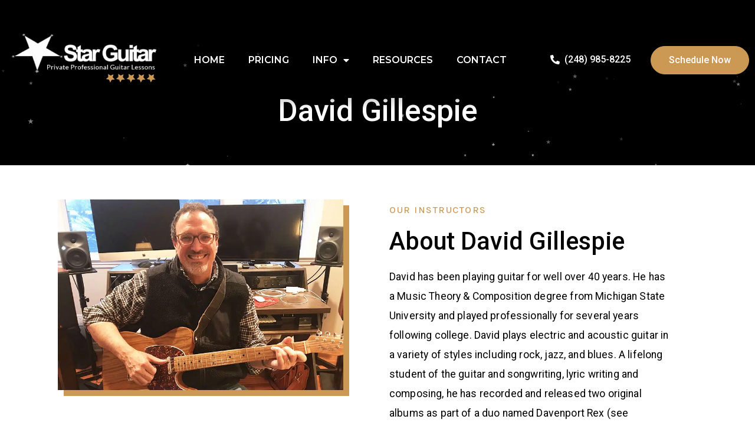

--- FILE ---
content_type: text/html; charset=UTF-8
request_url: https://starguitar.org/david-gillespie/
body_size: 15092
content:
<!doctype html>
<html dir="ltr" lang="en">
<head>
	<meta charset="UTF-8">
	<meta name="viewport" content="width=device-width, initial-scale=1">
	<link rel="profile" href="https://gmpg.org/xfn/11">
	<title>David Gillespie | Private Studio Guitar Lessons | Bloomfield Hills Michigan | Star Guitar</title>

		<!-- All in One SEO Pro 4.5.2 - aioseo.com -->
		<meta name="description" content="David Gillespie | Private Studio Guitar Lessons in Bloomfield Hills Michigan, Beverly Hills, Berkley, Birmingham, Royal Oak, West Bloomfield, and Troy Michigan" />
		<meta name="robots" content="max-snippet:-1, max-image-preview:large, max-video-preview:-1" />
		<link rel="canonical" href="https://starguitar.org/david-gillespie/" />
		<meta name="generator" content="All in One SEO Pro (AIOSEO) 4.5.2" />
		<meta name="google" content="nositelinkssearchbox" />
		<script type="application/ld+json" class="aioseo-schema">
			{"@context":"https:\/\/schema.org","@graph":[{"@type":"BreadcrumbList","@id":"https:\/\/starguitar.org\/david-gillespie\/#breadcrumblist","itemListElement":[{"@type":"ListItem","@id":"https:\/\/starguitar.org\/#listItem","position":1,"name":"Home","item":"https:\/\/starguitar.org\/","nextItem":"https:\/\/starguitar.org\/david-gillespie\/#listItem"},{"@type":"ListItem","@id":"https:\/\/starguitar.org\/david-gillespie\/#listItem","position":2,"name":"David Gillespie","previousItem":"https:\/\/starguitar.org\/#listItem"}]},{"@type":"Organization","@id":"https:\/\/starguitar.org\/#organization","name":"Star Guitar | Private Guitar Lessons in Bloomfield Hills Michigan, Berkley, Birmingham, Royal Oak, West Bloomfield, and Troy Michigan | Star Guitar |","url":"https:\/\/starguitar.org\/","logo":{"@type":"ImageObject","url":"https:\/\/starguitar.org\/wp-content\/uploads\/2019\/10\/star-guitar-logo-updated.png","@id":"https:\/\/starguitar.org\/david-gillespie\/#organizationLogo","width":897,"height":480,"caption":"Star Guitar Private Professional Guitar Lessons Logo"},"image":{"@id":"https:\/\/starguitar.org\/#organizationLogo"}},{"@type":"WebPage","@id":"https:\/\/starguitar.org\/david-gillespie\/#webpage","url":"https:\/\/starguitar.org\/david-gillespie\/","name":"David Gillespie | Private Studio Guitar Lessons | Bloomfield Hills Michigan | Star Guitar","description":"David Gillespie | Private Studio Guitar Lessons in Bloomfield Hills Michigan, Beverly Hills, Berkley, Birmingham, Royal Oak, West Bloomfield, and Troy Michigan","inLanguage":"en","isPartOf":{"@id":"https:\/\/starguitar.org\/#website"},"breadcrumb":{"@id":"https:\/\/starguitar.org\/david-gillespie\/#breadcrumblist"},"datePublished":"2022-01-10T21:42:10-05:00","dateModified":"2024-03-08T14:56:21-05:00"},{"@type":"WebSite","@id":"https:\/\/starguitar.org\/#website","url":"https:\/\/starguitar.org\/","name":"Star Guitar | Private Guitar Lessons in Bloomfield Hills Michigan, Berkley, Birmingham, Royal Oak, West Bloomfield, and Troy Michigan | Star Guitar |","alternateName":"Star Guitar | Private Guitar Lessons in Bloomfield Hills Michigan, Berkley, Birmingham, Royal Oak, West Bloomfield, and Troy Michigan | Star Guitar |","description":"Bloomfield Hills, MI","inLanguage":"en","publisher":{"@id":"https:\/\/starguitar.org\/#organization"}}]}
		</script>
		<!-- All in One SEO Pro -->

<link rel='dns-prefetch' href='//www.googletagmanager.com' />
<link rel="alternate" type="application/rss+xml" title="Star Guitar | Guitar Lessons &raquo; Feed" href="https://starguitar.org/feed/" />
<script>
window._wpemojiSettings = {"baseUrl":"https:\/\/s.w.org\/images\/core\/emoji\/14.0.0\/72x72\/","ext":".png","svgUrl":"https:\/\/s.w.org\/images\/core\/emoji\/14.0.0\/svg\/","svgExt":".svg","source":{"concatemoji":"https:\/\/starguitar.org\/wp-includes\/js\/wp-emoji-release.min.js?ver=6.3.7"}};
/*! This file is auto-generated */
!function(i,n){var o,s,e;function c(e){try{var t={supportTests:e,timestamp:(new Date).valueOf()};sessionStorage.setItem(o,JSON.stringify(t))}catch(e){}}function p(e,t,n){e.clearRect(0,0,e.canvas.width,e.canvas.height),e.fillText(t,0,0);var t=new Uint32Array(e.getImageData(0,0,e.canvas.width,e.canvas.height).data),r=(e.clearRect(0,0,e.canvas.width,e.canvas.height),e.fillText(n,0,0),new Uint32Array(e.getImageData(0,0,e.canvas.width,e.canvas.height).data));return t.every(function(e,t){return e===r[t]})}function u(e,t,n){switch(t){case"flag":return n(e,"\ud83c\udff3\ufe0f\u200d\u26a7\ufe0f","\ud83c\udff3\ufe0f\u200b\u26a7\ufe0f")?!1:!n(e,"\ud83c\uddfa\ud83c\uddf3","\ud83c\uddfa\u200b\ud83c\uddf3")&&!n(e,"\ud83c\udff4\udb40\udc67\udb40\udc62\udb40\udc65\udb40\udc6e\udb40\udc67\udb40\udc7f","\ud83c\udff4\u200b\udb40\udc67\u200b\udb40\udc62\u200b\udb40\udc65\u200b\udb40\udc6e\u200b\udb40\udc67\u200b\udb40\udc7f");case"emoji":return!n(e,"\ud83e\udef1\ud83c\udffb\u200d\ud83e\udef2\ud83c\udfff","\ud83e\udef1\ud83c\udffb\u200b\ud83e\udef2\ud83c\udfff")}return!1}function f(e,t,n){var r="undefined"!=typeof WorkerGlobalScope&&self instanceof WorkerGlobalScope?new OffscreenCanvas(300,150):i.createElement("canvas"),a=r.getContext("2d",{willReadFrequently:!0}),o=(a.textBaseline="top",a.font="600 32px Arial",{});return e.forEach(function(e){o[e]=t(a,e,n)}),o}function t(e){var t=i.createElement("script");t.src=e,t.defer=!0,i.head.appendChild(t)}"undefined"!=typeof Promise&&(o="wpEmojiSettingsSupports",s=["flag","emoji"],n.supports={everything:!0,everythingExceptFlag:!0},e=new Promise(function(e){i.addEventListener("DOMContentLoaded",e,{once:!0})}),new Promise(function(t){var n=function(){try{var e=JSON.parse(sessionStorage.getItem(o));if("object"==typeof e&&"number"==typeof e.timestamp&&(new Date).valueOf()<e.timestamp+604800&&"object"==typeof e.supportTests)return e.supportTests}catch(e){}return null}();if(!n){if("undefined"!=typeof Worker&&"undefined"!=typeof OffscreenCanvas&&"undefined"!=typeof URL&&URL.createObjectURL&&"undefined"!=typeof Blob)try{var e="postMessage("+f.toString()+"("+[JSON.stringify(s),u.toString(),p.toString()].join(",")+"));",r=new Blob([e],{type:"text/javascript"}),a=new Worker(URL.createObjectURL(r),{name:"wpTestEmojiSupports"});return void(a.onmessage=function(e){c(n=e.data),a.terminate(),t(n)})}catch(e){}c(n=f(s,u,p))}t(n)}).then(function(e){for(var t in e)n.supports[t]=e[t],n.supports.everything=n.supports.everything&&n.supports[t],"flag"!==t&&(n.supports.everythingExceptFlag=n.supports.everythingExceptFlag&&n.supports[t]);n.supports.everythingExceptFlag=n.supports.everythingExceptFlag&&!n.supports.flag,n.DOMReady=!1,n.readyCallback=function(){n.DOMReady=!0}}).then(function(){return e}).then(function(){var e;n.supports.everything||(n.readyCallback(),(e=n.source||{}).concatemoji?t(e.concatemoji):e.wpemoji&&e.twemoji&&(t(e.twemoji),t(e.wpemoji)))}))}((window,document),window._wpemojiSettings);
</script>
<style>
img.wp-smiley,
img.emoji {
	display: inline !important;
	border: none !important;
	box-shadow: none !important;
	height: 1em !important;
	width: 1em !important;
	margin: 0 0.07em !important;
	vertical-align: -0.1em !important;
	background: none !important;
	padding: 0 !important;
}
</style>
	<style id='classic-theme-styles-inline-css'>
/*! This file is auto-generated */
.wp-block-button__link{color:#fff;background-color:#32373c;border-radius:9999px;box-shadow:none;text-decoration:none;padding:calc(.667em + 2px) calc(1.333em + 2px);font-size:1.125em}.wp-block-file__button{background:#32373c;color:#fff;text-decoration:none}
</style>
<style id='global-styles-inline-css'>
body{--wp--preset--color--black: #000000;--wp--preset--color--cyan-bluish-gray: #abb8c3;--wp--preset--color--white: #ffffff;--wp--preset--color--pale-pink: #f78da7;--wp--preset--color--vivid-red: #cf2e2e;--wp--preset--color--luminous-vivid-orange: #ff6900;--wp--preset--color--luminous-vivid-amber: #fcb900;--wp--preset--color--light-green-cyan: #7bdcb5;--wp--preset--color--vivid-green-cyan: #00d084;--wp--preset--color--pale-cyan-blue: #8ed1fc;--wp--preset--color--vivid-cyan-blue: #0693e3;--wp--preset--color--vivid-purple: #9b51e0;--wp--preset--gradient--vivid-cyan-blue-to-vivid-purple: linear-gradient(135deg,rgba(6,147,227,1) 0%,rgb(155,81,224) 100%);--wp--preset--gradient--light-green-cyan-to-vivid-green-cyan: linear-gradient(135deg,rgb(122,220,180) 0%,rgb(0,208,130) 100%);--wp--preset--gradient--luminous-vivid-amber-to-luminous-vivid-orange: linear-gradient(135deg,rgba(252,185,0,1) 0%,rgba(255,105,0,1) 100%);--wp--preset--gradient--luminous-vivid-orange-to-vivid-red: linear-gradient(135deg,rgba(255,105,0,1) 0%,rgb(207,46,46) 100%);--wp--preset--gradient--very-light-gray-to-cyan-bluish-gray: linear-gradient(135deg,rgb(238,238,238) 0%,rgb(169,184,195) 100%);--wp--preset--gradient--cool-to-warm-spectrum: linear-gradient(135deg,rgb(74,234,220) 0%,rgb(151,120,209) 20%,rgb(207,42,186) 40%,rgb(238,44,130) 60%,rgb(251,105,98) 80%,rgb(254,248,76) 100%);--wp--preset--gradient--blush-light-purple: linear-gradient(135deg,rgb(255,206,236) 0%,rgb(152,150,240) 100%);--wp--preset--gradient--blush-bordeaux: linear-gradient(135deg,rgb(254,205,165) 0%,rgb(254,45,45) 50%,rgb(107,0,62) 100%);--wp--preset--gradient--luminous-dusk: linear-gradient(135deg,rgb(255,203,112) 0%,rgb(199,81,192) 50%,rgb(65,88,208) 100%);--wp--preset--gradient--pale-ocean: linear-gradient(135deg,rgb(255,245,203) 0%,rgb(182,227,212) 50%,rgb(51,167,181) 100%);--wp--preset--gradient--electric-grass: linear-gradient(135deg,rgb(202,248,128) 0%,rgb(113,206,126) 100%);--wp--preset--gradient--midnight: linear-gradient(135deg,rgb(2,3,129) 0%,rgb(40,116,252) 100%);--wp--preset--font-size--small: 13px;--wp--preset--font-size--medium: 20px;--wp--preset--font-size--large: 36px;--wp--preset--font-size--x-large: 42px;--wp--preset--spacing--20: 0.44rem;--wp--preset--spacing--30: 0.67rem;--wp--preset--spacing--40: 1rem;--wp--preset--spacing--50: 1.5rem;--wp--preset--spacing--60: 2.25rem;--wp--preset--spacing--70: 3.38rem;--wp--preset--spacing--80: 5.06rem;--wp--preset--shadow--natural: 6px 6px 9px rgba(0, 0, 0, 0.2);--wp--preset--shadow--deep: 12px 12px 50px rgba(0, 0, 0, 0.4);--wp--preset--shadow--sharp: 6px 6px 0px rgba(0, 0, 0, 0.2);--wp--preset--shadow--outlined: 6px 6px 0px -3px rgba(255, 255, 255, 1), 6px 6px rgba(0, 0, 0, 1);--wp--preset--shadow--crisp: 6px 6px 0px rgba(0, 0, 0, 1);}:where(.is-layout-flex){gap: 0.5em;}:where(.is-layout-grid){gap: 0.5em;}body .is-layout-flow > .alignleft{float: left;margin-inline-start: 0;margin-inline-end: 2em;}body .is-layout-flow > .alignright{float: right;margin-inline-start: 2em;margin-inline-end: 0;}body .is-layout-flow > .aligncenter{margin-left: auto !important;margin-right: auto !important;}body .is-layout-constrained > .alignleft{float: left;margin-inline-start: 0;margin-inline-end: 2em;}body .is-layout-constrained > .alignright{float: right;margin-inline-start: 2em;margin-inline-end: 0;}body .is-layout-constrained > .aligncenter{margin-left: auto !important;margin-right: auto !important;}body .is-layout-constrained > :where(:not(.alignleft):not(.alignright):not(.alignfull)){max-width: var(--wp--style--global--content-size);margin-left: auto !important;margin-right: auto !important;}body .is-layout-constrained > .alignwide{max-width: var(--wp--style--global--wide-size);}body .is-layout-flex{display: flex;}body .is-layout-flex{flex-wrap: wrap;align-items: center;}body .is-layout-flex > *{margin: 0;}body .is-layout-grid{display: grid;}body .is-layout-grid > *{margin: 0;}:where(.wp-block-columns.is-layout-flex){gap: 2em;}:where(.wp-block-columns.is-layout-grid){gap: 2em;}:where(.wp-block-post-template.is-layout-flex){gap: 1.25em;}:where(.wp-block-post-template.is-layout-grid){gap: 1.25em;}.has-black-color{color: var(--wp--preset--color--black) !important;}.has-cyan-bluish-gray-color{color: var(--wp--preset--color--cyan-bluish-gray) !important;}.has-white-color{color: var(--wp--preset--color--white) !important;}.has-pale-pink-color{color: var(--wp--preset--color--pale-pink) !important;}.has-vivid-red-color{color: var(--wp--preset--color--vivid-red) !important;}.has-luminous-vivid-orange-color{color: var(--wp--preset--color--luminous-vivid-orange) !important;}.has-luminous-vivid-amber-color{color: var(--wp--preset--color--luminous-vivid-amber) !important;}.has-light-green-cyan-color{color: var(--wp--preset--color--light-green-cyan) !important;}.has-vivid-green-cyan-color{color: var(--wp--preset--color--vivid-green-cyan) !important;}.has-pale-cyan-blue-color{color: var(--wp--preset--color--pale-cyan-blue) !important;}.has-vivid-cyan-blue-color{color: var(--wp--preset--color--vivid-cyan-blue) !important;}.has-vivid-purple-color{color: var(--wp--preset--color--vivid-purple) !important;}.has-black-background-color{background-color: var(--wp--preset--color--black) !important;}.has-cyan-bluish-gray-background-color{background-color: var(--wp--preset--color--cyan-bluish-gray) !important;}.has-white-background-color{background-color: var(--wp--preset--color--white) !important;}.has-pale-pink-background-color{background-color: var(--wp--preset--color--pale-pink) !important;}.has-vivid-red-background-color{background-color: var(--wp--preset--color--vivid-red) !important;}.has-luminous-vivid-orange-background-color{background-color: var(--wp--preset--color--luminous-vivid-orange) !important;}.has-luminous-vivid-amber-background-color{background-color: var(--wp--preset--color--luminous-vivid-amber) !important;}.has-light-green-cyan-background-color{background-color: var(--wp--preset--color--light-green-cyan) !important;}.has-vivid-green-cyan-background-color{background-color: var(--wp--preset--color--vivid-green-cyan) !important;}.has-pale-cyan-blue-background-color{background-color: var(--wp--preset--color--pale-cyan-blue) !important;}.has-vivid-cyan-blue-background-color{background-color: var(--wp--preset--color--vivid-cyan-blue) !important;}.has-vivid-purple-background-color{background-color: var(--wp--preset--color--vivid-purple) !important;}.has-black-border-color{border-color: var(--wp--preset--color--black) !important;}.has-cyan-bluish-gray-border-color{border-color: var(--wp--preset--color--cyan-bluish-gray) !important;}.has-white-border-color{border-color: var(--wp--preset--color--white) !important;}.has-pale-pink-border-color{border-color: var(--wp--preset--color--pale-pink) !important;}.has-vivid-red-border-color{border-color: var(--wp--preset--color--vivid-red) !important;}.has-luminous-vivid-orange-border-color{border-color: var(--wp--preset--color--luminous-vivid-orange) !important;}.has-luminous-vivid-amber-border-color{border-color: var(--wp--preset--color--luminous-vivid-amber) !important;}.has-light-green-cyan-border-color{border-color: var(--wp--preset--color--light-green-cyan) !important;}.has-vivid-green-cyan-border-color{border-color: var(--wp--preset--color--vivid-green-cyan) !important;}.has-pale-cyan-blue-border-color{border-color: var(--wp--preset--color--pale-cyan-blue) !important;}.has-vivid-cyan-blue-border-color{border-color: var(--wp--preset--color--vivid-cyan-blue) !important;}.has-vivid-purple-border-color{border-color: var(--wp--preset--color--vivid-purple) !important;}.has-vivid-cyan-blue-to-vivid-purple-gradient-background{background: var(--wp--preset--gradient--vivid-cyan-blue-to-vivid-purple) !important;}.has-light-green-cyan-to-vivid-green-cyan-gradient-background{background: var(--wp--preset--gradient--light-green-cyan-to-vivid-green-cyan) !important;}.has-luminous-vivid-amber-to-luminous-vivid-orange-gradient-background{background: var(--wp--preset--gradient--luminous-vivid-amber-to-luminous-vivid-orange) !important;}.has-luminous-vivid-orange-to-vivid-red-gradient-background{background: var(--wp--preset--gradient--luminous-vivid-orange-to-vivid-red) !important;}.has-very-light-gray-to-cyan-bluish-gray-gradient-background{background: var(--wp--preset--gradient--very-light-gray-to-cyan-bluish-gray) !important;}.has-cool-to-warm-spectrum-gradient-background{background: var(--wp--preset--gradient--cool-to-warm-spectrum) !important;}.has-blush-light-purple-gradient-background{background: var(--wp--preset--gradient--blush-light-purple) !important;}.has-blush-bordeaux-gradient-background{background: var(--wp--preset--gradient--blush-bordeaux) !important;}.has-luminous-dusk-gradient-background{background: var(--wp--preset--gradient--luminous-dusk) !important;}.has-pale-ocean-gradient-background{background: var(--wp--preset--gradient--pale-ocean) !important;}.has-electric-grass-gradient-background{background: var(--wp--preset--gradient--electric-grass) !important;}.has-midnight-gradient-background{background: var(--wp--preset--gradient--midnight) !important;}.has-small-font-size{font-size: var(--wp--preset--font-size--small) !important;}.has-medium-font-size{font-size: var(--wp--preset--font-size--medium) !important;}.has-large-font-size{font-size: var(--wp--preset--font-size--large) !important;}.has-x-large-font-size{font-size: var(--wp--preset--font-size--x-large) !important;}
.wp-block-navigation a:where(:not(.wp-element-button)){color: inherit;}
:where(.wp-block-post-template.is-layout-flex){gap: 1.25em;}:where(.wp-block-post-template.is-layout-grid){gap: 1.25em;}
:where(.wp-block-columns.is-layout-flex){gap: 2em;}:where(.wp-block-columns.is-layout-grid){gap: 2em;}
.wp-block-pullquote{font-size: 1.5em;line-height: 1.6;}
</style>
<link rel='stylesheet' id='hello-elementor-css' href='https://starguitar.org/wp-content/themes/hello-elementor/style.min.css?ver=2.9.0' media='all' />
<link rel='stylesheet' id='hello-elementor-child-css' href='https://starguitar.org/wp-content/themes/hello-theme-child-master/style.css?ver=1.0.0' media='all' />
<link rel='stylesheet' id='hello-elementor-theme-style-css' href='https://starguitar.org/wp-content/themes/hello-elementor/theme.min.css?ver=2.9.0' media='all' />
<link rel='stylesheet' id='elementor-icons-css' href='https://starguitar.org/wp-content/plugins/elementor/assets/lib/eicons/css/elementor-icons.min.css?ver=5.25.0' media='all' />
<link rel='stylesheet' id='elementor-frontend-css' href='https://starguitar.org/wp-content/plugins/elementor/assets/css/frontend.min.css?ver=3.18.1' media='all' />
<link rel='stylesheet' id='swiper-css' href='https://starguitar.org/wp-content/plugins/elementor/assets/lib/swiper/css/swiper.min.css?ver=5.3.6' media='all' />
<link rel='stylesheet' id='elementor-post-1694-css' href='https://starguitar.org/wp-content/uploads/elementor/css/post-1694.css?ver=1701887777' media='all' />
<link rel='stylesheet' id='powerpack-frontend-css' href='https://starguitar.org/wp-content/plugins/powerpack-elements/assets/css/min/frontend.min.css?ver=2.9.17' media='all' />
<link rel='stylesheet' id='elementor-pro-css' href='https://starguitar.org/wp-content/plugins/elementor-pro/assets/css/frontend.min.css?ver=3.16.2' media='all' />
<link rel='stylesheet' id='font-awesome-5-all-css' href='https://starguitar.org/wp-content/plugins/elementor/assets/lib/font-awesome/css/all.min.css?ver=3.18.1' media='all' />
<link rel='stylesheet' id='font-awesome-4-shim-css' href='https://starguitar.org/wp-content/plugins/elementor/assets/lib/font-awesome/css/v4-shims.min.css?ver=3.18.1' media='all' />
<link rel='stylesheet' id='namogo-icons-css' href='https://starguitar.org/wp-content/plugins/elementor-extras/assets/lib/nicons/css/nicons.css?ver=2.2.51' media='all' />
<link rel='stylesheet' id='elementor-extras-frontend-css' href='https://starguitar.org/wp-content/plugins/elementor-extras/assets/css/frontend.min.css?ver=2.2.51' media='all' />
<link rel='stylesheet' id='she-header-style-css' href='https://starguitar.org/wp-content/plugins/sticky-header-effects-for-elementor/assets/css/she-header-style.css?ver=1.6.10' media='all' />
<link rel='stylesheet' id='elementor-global-css' href='https://starguitar.org/wp-content/uploads/elementor/css/global.css?ver=1701887778' media='all' />
<link rel='stylesheet' id='elementor-post-4111-css' href='https://starguitar.org/wp-content/uploads/elementor/css/post-4111.css?ver=1709986787' media='all' />
<link rel='stylesheet' id='elementor-post-50-css' href='https://starguitar.org/wp-content/uploads/elementor/css/post-50.css?ver=1701887779' media='all' />
<link rel='stylesheet' id='elementor-post-51-css' href='https://starguitar.org/wp-content/uploads/elementor/css/post-51.css?ver=1752007481' media='all' />
<link rel='stylesheet' id='google-fonts-1-css' href='https://fonts.googleapis.com/css?family=Roboto%3A100%2C100italic%2C200%2C200italic%2C300%2C300italic%2C400%2C400italic%2C500%2C500italic%2C600%2C600italic%2C700%2C700italic%2C800%2C800italic%2C900%2C900italic%7CKarla%3A100%2C100italic%2C200%2C200italic%2C300%2C300italic%2C400%2C400italic%2C500%2C500italic%2C600%2C600italic%2C700%2C700italic%2C800%2C800italic%2C900%2C900italic%7CMontserrat%3A100%2C100italic%2C200%2C200italic%2C300%2C300italic%2C400%2C400italic%2C500%2C500italic%2C600%2C600italic%2C700%2C700italic%2C800%2C800italic%2C900%2C900italic&#038;display=auto&#038;ver=6.3.7' media='all' />
<link rel='stylesheet' id='elementor-icons-shared-0-css' href='https://starguitar.org/wp-content/plugins/elementor/assets/lib/font-awesome/css/fontawesome.min.css?ver=5.15.3' media='all' />
<link rel='stylesheet' id='elementor-icons-fa-solid-css' href='https://starguitar.org/wp-content/plugins/elementor/assets/lib/font-awesome/css/solid.min.css?ver=5.15.3' media='all' />
<link rel='stylesheet' id='elementor-icons-fa-brands-css' href='https://starguitar.org/wp-content/plugins/elementor/assets/lib/font-awesome/css/brands.min.css?ver=5.15.3' media='all' />
<link rel='stylesheet' id='elementor-icons-fa-regular-css' href='https://starguitar.org/wp-content/plugins/elementor/assets/lib/font-awesome/css/regular.min.css?ver=5.15.3' media='all' />
<link rel="preconnect" href="https://fonts.gstatic.com/" crossorigin><script src='https://starguitar.org/wp-content/plugins/elementor/assets/lib/font-awesome/js/v4-shims.min.js?ver=3.18.1' id='font-awesome-4-shim-js'></script>
<script id='jquery-core-js-extra'>
var pp = {"ajax_url":"https:\/\/starguitar.org\/wp-admin\/admin-ajax.php"};
</script>
<script src='https://starguitar.org/wp-includes/js/jquery/jquery.min.js?ver=3.7.0' id='jquery-core-js'></script>
<script src='https://starguitar.org/wp-includes/js/jquery/jquery-migrate.min.js?ver=3.4.1' id='jquery-migrate-js'></script>
<script src='https://starguitar.org/wp-content/plugins/sticky-header-effects-for-elementor/assets/js/she-header.js?ver=1.6.10' id='she-header-js'></script>

<!-- Google Analytics snippet added by Site Kit -->
<script src='https://www.googletagmanager.com/gtag/js?id=UA-72787389-2' id='google_gtagjs-js' async></script>
<script id="google_gtagjs-js-after">
window.dataLayer = window.dataLayer || [];function gtag(){dataLayer.push(arguments);}
gtag('set', 'linker', {"domains":["starguitar.org"]} );
gtag("js", new Date());
gtag("set", "developer_id.dZTNiMT", true);
gtag("config", "UA-72787389-2", {"anonymize_ip":true});
gtag("config", "G-48B8ZB0K63");
</script>

<!-- End Google Analytics snippet added by Site Kit -->
<link rel="https://api.w.org/" href="https://starguitar.org/wp-json/" /><link rel="alternate" type="application/json" href="https://starguitar.org/wp-json/wp/v2/pages/4111" /><link rel="EditURI" type="application/rsd+xml" title="RSD" href="https://starguitar.org/xmlrpc.php?rsd" />
<meta name="generator" content="WordPress 6.3.7" />
<link rel='shortlink' href='https://starguitar.org/?p=4111' />
<link rel="alternate" type="application/json+oembed" href="https://starguitar.org/wp-json/oembed/1.0/embed?url=https%3A%2F%2Fstarguitar.org%2Fdavid-gillespie%2F" />
<link rel="alternate" type="text/xml+oembed" href="https://starguitar.org/wp-json/oembed/1.0/embed?url=https%3A%2F%2Fstarguitar.org%2Fdavid-gillespie%2F&#038;format=xml" />

<script type="application/ld+json">
{
  "@context": "https://schema.org",
  "@type": "LocalBusiness",
  "image": "https://starguitar.org/wp-content/uploads/2019/10/star-guitar-logo-updated.png",
  "@id": "https://starguitar.org/david-gillespie/",
  "name": "Star Guitar",
  "description": "Private Guitar Lessons, Private Guitar Lessons Beverly Hills, Private Guitar Lessons Beverly Hills MI, Private Guitar Lessons Beverly Hills Michigan, Private Guitar Lessons Berkley, Private Guitar Lessons Berkley MI, Private Guitar Lessons Berkley Michigan, Private Guitar Lessons Birmingham, Private Guitar Lessons Birmingham MI, Private Guitar Lessons Birmingham Michigan, Private Guitar Lessons Bloomfield Hills, Private Guitar Lessons Bloomfield Hills MI, Private Guitar Lessons Bloomfield Hills Michigan, Private Guitar Lessons Royal Oak, Private Guitar Lessons Royal Oak MI, Private Guitar Lessons Royal Oak Michigan, Private Guitar Lessons Troy, Private Guitar Lessons Troy MI, Private Guitar Lessons Troy Michigan, Private Guitar Lessons West Bloomfield, Private Guitar Lessons West Bloomfield MI, Private Guitar Lessons West Bloomfield Michigan, Guitar Lessons, Guitar Lessons Beverly Hills, Guitar Lessons Beverly Hills MI, Guitar Lessons Beverly Hills Michigan, Guitar Lessons Berkley, Guitar Lessons Berkley MI, Guitar Lessons Berkley Michigan, Guitar Lessons Birmingham, Guitar Lessons Birmingham MI, Guitar Lessons Birmingham Michigan, Guitar Lessons Bloomfield Hills, Guitar Lessons Bloomfield Hills MI, Guitar Lessons Bloomfield Hills Michigan, Guitar Lessons Royal Oak, Guitar Lessons Royal Oak MI, Guitar Lessons Royal Oak Michigan, Guitar Lessons Troy, Guitar Lessons Troy MI, Guitar Lessons Troy Michigan, Guitar Lessons West Bloomfield, Guitar Lessons West Bloomfield MI, Guitar Lessons West Bloomfield Michigan",
  "areaServed": ["Beverly Hills", "Beverly Hills MI", "Beverly Hills Michigan", "Berkley", "Berkley MI", "Berkley Michigan", "Birmingham", "Birmingham MI", "Birmingham Michigan", "Bloomfield Hills", "Bloomfield Hills MI", "Bloomfield Hills Michigan", "Royal Oak", "Royal Oak MI", "Royal Oak Michigan", "Troy", "Troy MI", "Troy Michigan", "West Bloomfield", "West Bloomfield MI", "West Bloomfield Michigan"], 
  "priceRange":"25",
  "paymentAccepted":"Visa, Master Card, Cash",
  "address": {
    "@type": "PostalAddress",
    "streetAddress": "2403 Sanders Pl",
    "addressLocality": "Bloomfield Township",
    "addressRegion": "MI",
    "postalCode": "48302",
    "addressCountry": "US"
  },
  "geo": {
    "@type": "GeoCoordinates",
    "latitude": 42.604860,
    "longitude": -83.270752
  },
  "url": "https://starguitar.org/david-gillespie/",
  "telephone": "+12488460091",
  "hasmap" : "https://www.google.com/maps/place/2403+Sanders+Pl,+Bloomfield+Hills,+MI+48302/@42.604907,-83.2710565,70m/data=!3m1!1e3!4m5!3m4!1s0x8824bf408d5d5a8d:0x2746358e1617c8a0!8m2!3d42.60486!4d-83.270752",
  "openingHoursSpecification": [
    {
      "@type": "OpeningHoursSpecification",
      "dayOfWeek": [
        "Monday",
        "Tuesday",
        "Wednesday",
        "Thursday",
        "Friday",
        "Saturday"
      ],
      "opens": "09:00",
      "closes": "20:00"
    },
    {
      "@type": "OpeningHoursSpecification",
      "dayOfWeek": "Sunday",
      "opens": "00:00",
      "closes": "00:00"
    }
  ]
}
</script>
    <meta name='url' content='https://starguitar.org/david-gillespie/'>
    <meta property='og:url' content='https://starguitar.org/david-gillespie/'>
    <meta property='og:image' content='https://starguitar.org/wp-content/uploads/2019/10/star-guitar-logo-updated.png'>
    <!--Level 1-->
    <meta name='keywords' content='Private Guitar Lessons, Private Guitar Lessons Beverly Hills, Private Guitar Lessons Beverly Hills MI, Private Guitar Lessons Beverly Hills Michigan, Private Guitar Lessons Berkley, Private Guitar Lessons Berkley MI, Private Guitar Lessons Berkley Michigan, Private Guitar Lessons Birmingham, Private Guitar Lessons Birmingham MI, Private Guitar Lessons Birmingham Michigan, Private Guitar Lessons Bloomfield Hills, Private Guitar Lessons Bloomfield Hills MI, Private Guitar Lessons Bloomfield Hills Michigan, Private Guitar Lessons Royal Oak, Private Guitar Lessons Royal Oak MI, Private Guitar Lessons Royal Oak Michigan, Private Guitar Lessons Troy, Private Guitar Lessons Troy MI, Private Guitar Lessons Troy Michigan, Private Guitar Lessons West Bloomfield, Private Guitar Lessons West Bloomfield MI, Private Guitar Lessons West Bloomfield Michigan, Guitar Lessons, Guitar Lessons Beverly Hills, Guitar Lessons Beverly Hills MI, Guitar Lessons Beverly Hills Michigan, Guitar Lessons Berkley, Guitar Lessons Berkley MI, Guitar Lessons Berkley Michigan, Guitar Lessons Birmingham, Guitar Lessons Birmingham MI, Guitar Lessons Birmingham Michigan, Guitar Lessons Bloomfield Hills, Guitar Lessons Bloomfield Hills MI, Guitar Lessons Bloomfield Hills Michigan, Guitar Lessons Royal Oak, Guitar Lessons Royal Oak MI, Guitar Lessons Royal Oak Michigan, Guitar Lessons Troy, Guitar Lessons Troy MI, Guitar Lessons Troy Michigan, Guitar Lessons West Bloomfield, Guitar Lessons West Bloomfield MI, Guitar Lessons West Bloomfield Michigan'>
    <!--Level 2-->
    <meta name='Classification' content='Business'>
    <meta name='topic' content='David Gillespie | Private Studio Guitar Lessons | Bloomfield Hills Michigan | Star Guitar | Call Us (248) 985-8225 in Beverly Hills, Berkley, Bloomfield Hills, Birmingham, Royal Oak, West Bloomfield, and Troy Michigan'>
    <meta name='subject' content='David Gillespie | Private Studio Guitar Lessons | Bloomfield Hills Michigan | Star Guitar | Call Us (248) 985-8225 in Beverly Hills, Berkley, Bloomfield Hills, Birmingham, Royal Oak, West Bloomfield, and Troy Michigan'>
    <meta name='summary' content='David Gillespie | Private Studio Guitar Lessons | Bloomfield Hills Michigan | Star Guitar | Call Us (248) 985-8225 in Beverly Hills, Berkley, Bloomfield Hills, Birmingham, Royal Oak, West Bloomfield, and Troy Michigan'>
    <meta name='copyright' content='David Gillespie | Private Studio Guitar Lessons | Bloomfield Hills Michigan | Star Guitar | Call Us (248) 985-8225 in Beverly Hills, Berkley, Bloomfield Hills, Birmingham, Royal Oak, West Bloomfield, and Troy Michigan'>
    <meta name='language' content='English'>
    <meta name='robots' content='index,follow'>
    <meta name='author' content='David Gillespie | Private Studio Guitar Lessons | Bloomfield Hills Michigan | Star Guitar | Call Us (248) 985-8225 in Beverly Hills, Berkley, Bloomfield Hills, Birmingham, Royal Oak, West Bloomfield, and Troy Michigan'>
    <meta name='designer' content='MI Digital Solution'>
    <meta name='owner' content='David Gillespie | Private Studio Guitar Lessons | Bloomfield Hills Michigan | Star Guitar | Call Us (248) 985-8225 in Beverly Hills, Berkley, Bloomfield Hills, Birmingham, Royal Oak, West Bloomfield, and Troy Michigan'>
    <!--Open Graph-->
    <meta property='og:type' content='Business'>
    <meta property='og:site_name' content='David Gillespie | Private Studio Guitar Lessons | Bloomfield Hills Michigan | Star Guitar | Call Us (248) 985-8225 in Beverly Hills, Berkley, Bloomfield Hills, Birmingham, Royal Oak, West Bloomfield, and Troy Michigan'>
    <meta property='og:title' content='David Gillespie | Private Studio Guitar Lessons | Bloomfield Hills Michigan | Star Guitar | Call Us (248) 985-8225 in Beverly Hills, Berkley, Bloomfield Hills, Birmingham, Royal Oak, West Bloomfield, and Troy Michigan'>
    <meta property='og:description' content='David Gillespie | Private Studio Guitar Lessons | Bloomfield Hills Michigan | Star Guitar | Call Us (248) 985-8225 in Beverly Hills, Berkley, Bloomfield Hills, Birmingham, Royal Oak, West Bloomfield, and Troy Michigan'>
    <meta property='og:email' content='starmediagroup@sbcglobal.net'>
    <meta property='og:phone_number' content='(248) 985-8225'>
    <!--End SEO-->




<meta name="generator" content="Site Kit by Google 1.115.0" /><meta name="generator" content="Elementor 3.18.1; features: e_dom_optimization, e_optimized_assets_loading, additional_custom_breakpoints, block_editor_assets_optimize, e_image_loading_optimization; settings: css_print_method-external, google_font-enabled, font_display-auto">
<link rel="icon" href="https://starguitar.org/wp-content/uploads/2020/02/star-icon-fav-150x150.png" sizes="32x32" />
<link rel="icon" href="https://starguitar.org/wp-content/uploads/2020/02/star-icon-fav.png" sizes="192x192" />
<link rel="apple-touch-icon" href="https://starguitar.org/wp-content/uploads/2020/02/star-icon-fav.png" />
<meta name="msapplication-TileImage" content="https://starguitar.org/wp-content/uploads/2020/02/star-icon-fav.png" />
		<style id="wp-custom-css">
			.tiny {font-size: 16px;  margin-bottom: 4px;}		</style>
		</head>
<body class="page-template page-template-elementor_header_footer page page-id-4111 wp-custom-logo elementor-default elementor-template-full-width elementor-kit-1694 elementor-page elementor-page-4111">


<a class="skip-link screen-reader-text" href="#content">Skip to content</a>

		<div data-elementor-type="header" data-elementor-id="50" class="elementor elementor-50 elementor-location-header" data-elementor-post-type="elementor_library">
								<section class="elementor-section elementor-top-section elementor-element elementor-element-58135f71 elementor-section-content-middle elementor-section-stretched she-header-yes elementor-hidden-tablet elementor-hidden-phone elementor-section-height-min-height elementor-section-boxed elementor-section-height-default elementor-section-items-middle" data-id="58135f71" data-element_type="section" data-settings="{&quot;stretch_section&quot;:&quot;section-stretched&quot;,&quot;background_background&quot;:&quot;gradient&quot;,&quot;transparent&quot;:&quot;yes&quot;,&quot;transparent_header_show&quot;:&quot;yes&quot;,&quot;background_show&quot;:&quot;yes&quot;,&quot;background&quot;:&quot;#000000&quot;,&quot;scroll_distance&quot;:{&quot;unit&quot;:&quot;px&quot;,&quot;size&quot;:50,&quot;sizes&quot;:[]},&quot;transparent_on&quot;:[&quot;desktop&quot;,&quot;tablet&quot;,&quot;mobile&quot;],&quot;scroll_distance_tablet&quot;:{&quot;unit&quot;:&quot;px&quot;,&quot;size&quot;:&quot;&quot;,&quot;sizes&quot;:[]},&quot;scroll_distance_mobile&quot;:{&quot;unit&quot;:&quot;px&quot;,&quot;size&quot;:&quot;&quot;,&quot;sizes&quot;:[]}}">
						<div class="elementor-container elementor-column-gap-default">
					<div class="elementor-column elementor-col-33 elementor-top-column elementor-element elementor-element-371e0fa0" data-id="371e0fa0" data-element_type="column">
			<div class="elementor-widget-wrap elementor-element-populated">
								<div class="elementor-element elementor-element-5d181fe elementor-widget elementor-widget-image" data-id="5d181fe" data-element_type="widget" data-widget_type="image.default">
				<div class="elementor-widget-container">
																<a href="https://starguitar.org/">
							<picture class="attachment-large size-large wp-image-4731">
<source type="image/webp" srcset="https://starguitar.org/wp-content/uploads/2019/10/star-guitar-logo-updated.png.webp 897w, https://starguitar.org/wp-content/uploads/2019/10/star-guitar-logo-updated-300x161.png.webp 300w, https://starguitar.org/wp-content/uploads/2019/10/star-guitar-logo-updated-768x411.png.webp 768w" sizes="(max-width: 800px) 100vw, 800px"/>
<img width="800" height="428" src="https://starguitar.org/wp-content/uploads/2019/10/star-guitar-logo-updated.png" alt="Star Guitar Private Professional Guitar Lessons Logo" srcset="https://starguitar.org/wp-content/uploads/2019/10/star-guitar-logo-updated.png 897w, https://starguitar.org/wp-content/uploads/2019/10/star-guitar-logo-updated-300x161.png 300w, https://starguitar.org/wp-content/uploads/2019/10/star-guitar-logo-updated-768x411.png 768w" sizes="(max-width: 800px) 100vw, 800px"/>
</picture>
								</a>
															</div>
				</div>
					</div>
		</div>
				<div class="elementor-column elementor-col-33 elementor-top-column elementor-element elementor-element-83ee2bd" data-id="83ee2bd" data-element_type="column">
			<div class="elementor-widget-wrap elementor-element-populated">
								<div class="elementor-element elementor-element-b17bd9a elementor-nav-menu__align-center envato-kit-66-menu elementor-nav-menu--stretch elementor-nav-menu--dropdown-tablet elementor-nav-menu__text-align-aside elementor-nav-menu--toggle elementor-nav-menu--burger elementor-widget elementor-widget-nav-menu" data-id="b17bd9a" data-element_type="widget" data-settings="{&quot;full_width&quot;:&quot;stretch&quot;,&quot;layout&quot;:&quot;horizontal&quot;,&quot;submenu_icon&quot;:{&quot;value&quot;:&quot;&lt;i class=\&quot;fas fa-caret-down\&quot;&gt;&lt;\/i&gt;&quot;,&quot;library&quot;:&quot;fa-solid&quot;},&quot;toggle&quot;:&quot;burger&quot;}" data-widget_type="nav-menu.default">
				<div class="elementor-widget-container">
						<nav class="elementor-nav-menu--main elementor-nav-menu__container elementor-nav-menu--layout-horizontal e--pointer-none">
				<ul id="menu-1-b17bd9a" class="elementor-nav-menu"><li class="menu-item menu-item-type-custom menu-item-object-custom menu-item-home menu-item-3150"><a href="https://starguitar.org/" class="elementor-item">Home</a></li>
<li class="menu-item menu-item-type-post_type menu-item-object-page menu-item-2722"><a href="https://starguitar.org/pricing/" class="elementor-item">Pricing</a></li>
<li class="menu-item menu-item-type-custom menu-item-object-custom menu-item-has-children menu-item-2004"><a href="#" class="elementor-item elementor-item-anchor">Info</a>
<ul class="sub-menu elementor-nav-menu--dropdown">
	<li class="menu-item menu-item-type-post_type menu-item-object-page menu-item-2921"><a href="https://starguitar.org/about/" class="elementor-sub-item">About Star Guitar</a></li>
	<li class="menu-item menu-item-type-post_type menu-item-object-page menu-item-2769"><a href="https://starguitar.org/benefits-of-music/" class="elementor-sub-item">Benefits of Music</a></li>
	<li class="menu-item menu-item-type-post_type menu-item-object-page menu-item-2565"><a href="https://starguitar.org/gallery/" class="elementor-sub-item">Student Gallery</a></li>
	<li class="menu-item menu-item-type-post_type menu-item-object-page menu-item-2755"><a href="https://starguitar.org/lesson-policies/" class="elementor-sub-item">Lesson Policies</a></li>
</ul>
</li>
<li class="menu-item menu-item-type-post_type menu-item-object-page menu-item-3797"><a href="https://starguitar.org/resources/" class="elementor-item">Resources</a></li>
<li class="menu-item menu-item-type-post_type menu-item-object-page menu-item-2628"><a href="https://starguitar.org/contact/" class="elementor-item">Contact</a></li>
</ul>			</nav>
					<div class="elementor-menu-toggle" role="button" tabindex="0" aria-label="Menu Toggle" aria-expanded="false">
			<i aria-hidden="true" role="presentation" class="elementor-menu-toggle__icon--open eicon-menu-bar"></i><i aria-hidden="true" role="presentation" class="elementor-menu-toggle__icon--close eicon-close"></i>			<span class="elementor-screen-only">Menu</span>
		</div>
					<nav class="elementor-nav-menu--dropdown elementor-nav-menu__container" aria-hidden="true">
				<ul id="menu-2-b17bd9a" class="elementor-nav-menu"><li class="menu-item menu-item-type-custom menu-item-object-custom menu-item-home menu-item-3150"><a href="https://starguitar.org/" class="elementor-item" tabindex="-1">Home</a></li>
<li class="menu-item menu-item-type-post_type menu-item-object-page menu-item-2722"><a href="https://starguitar.org/pricing/" class="elementor-item" tabindex="-1">Pricing</a></li>
<li class="menu-item menu-item-type-custom menu-item-object-custom menu-item-has-children menu-item-2004"><a href="#" class="elementor-item elementor-item-anchor" tabindex="-1">Info</a>
<ul class="sub-menu elementor-nav-menu--dropdown">
	<li class="menu-item menu-item-type-post_type menu-item-object-page menu-item-2921"><a href="https://starguitar.org/about/" class="elementor-sub-item" tabindex="-1">About Star Guitar</a></li>
	<li class="menu-item menu-item-type-post_type menu-item-object-page menu-item-2769"><a href="https://starguitar.org/benefits-of-music/" class="elementor-sub-item" tabindex="-1">Benefits of Music</a></li>
	<li class="menu-item menu-item-type-post_type menu-item-object-page menu-item-2565"><a href="https://starguitar.org/gallery/" class="elementor-sub-item" tabindex="-1">Student Gallery</a></li>
	<li class="menu-item menu-item-type-post_type menu-item-object-page menu-item-2755"><a href="https://starguitar.org/lesson-policies/" class="elementor-sub-item" tabindex="-1">Lesson Policies</a></li>
</ul>
</li>
<li class="menu-item menu-item-type-post_type menu-item-object-page menu-item-3797"><a href="https://starguitar.org/resources/" class="elementor-item" tabindex="-1">Resources</a></li>
<li class="menu-item menu-item-type-post_type menu-item-object-page menu-item-2628"><a href="https://starguitar.org/contact/" class="elementor-item" tabindex="-1">Contact</a></li>
</ul>			</nav>
				</div>
				</div>
					</div>
		</div>
				<div class="elementor-column elementor-col-33 elementor-top-column elementor-element elementor-element-13d56ba8" data-id="13d56ba8" data-element_type="column">
			<div class="elementor-widget-wrap elementor-element-populated">
								<div class="elementor-element elementor-element-6964f9ef elementor-align-right elementor-mobile-align-justify elementor-widget__width-auto elementor-widget elementor-widget-button" data-id="6964f9ef" data-element_type="widget" data-widget_type="button.default">
				<div class="elementor-widget-container">
					<div class="elementor-button-wrapper">
			<a class="elementor-button elementor-button-link elementor-size-md" href="tel:2489858225">
						<span class="elementor-button-content-wrapper">
						<span class="elementor-button-icon elementor-align-icon-left">
				<i aria-hidden="true" class="fas fa-phone-alt"></i>			</span>
						<span class="elementor-button-text">(248) 985-8225</span>
		</span>
					</a>
		</div>
				</div>
				</div>
				<div class="elementor-element elementor-element-0b1a02b elementor-align-right elementor-mobile-align-justify elementor-widget__width-auto elementor-widget elementor-widget-button" data-id="0b1a02b" data-element_type="widget" data-widget_type="button.default">
				<div class="elementor-widget-container">
					<div class="elementor-button-wrapper">
			<a class="elementor-button elementor-button-link elementor-size-md" href="https://starguitar.org/contact/">
						<span class="elementor-button-content-wrapper">
						<span class="elementor-button-text">Schedule Now</span>
		</span>
					</a>
		</div>
				</div>
				</div>
					</div>
		</div>
							</div>
		</section>
				<section class="elementor-section elementor-top-section elementor-element elementor-element-da2313b elementor-hidden-desktop elementor-section-boxed elementor-section-height-default elementor-section-height-default" data-id="da2313b" data-element_type="section" data-settings="{&quot;background_background&quot;:&quot;classic&quot;,&quot;sticky&quot;:&quot;top&quot;,&quot;sticky_on&quot;:[&quot;desktop&quot;,&quot;tablet&quot;,&quot;mobile&quot;],&quot;sticky_offset&quot;:0,&quot;sticky_effects_offset&quot;:0}">
						<div class="elementor-container elementor-column-gap-default">
					<div class="elementor-column elementor-col-100 elementor-top-column elementor-element elementor-element-6a456770" data-id="6a456770" data-element_type="column">
			<div class="elementor-widget-wrap elementor-element-populated">
								<div class="elementor-element elementor-element-43bbd67d elementor-widget-tablet__width-auto elementor-widget elementor-widget-image" data-id="43bbd67d" data-element_type="widget" data-widget_type="image.default">
				<div class="elementor-widget-container">
																<a href="https://starguitar.org/">
							<picture loading="lazy" class="attachment-full size-full wp-image-4731">
<source type="image/webp" srcset="https://starguitar.org/wp-content/uploads/2019/10/star-guitar-logo-updated.png.webp 897w, https://starguitar.org/wp-content/uploads/2019/10/star-guitar-logo-updated-300x161.png.webp 300w, https://starguitar.org/wp-content/uploads/2019/10/star-guitar-logo-updated-768x411.png.webp 768w" sizes="(max-width: 897px) 100vw, 897px"/>
<img loading="lazy" width="897" height="480" src="https://starguitar.org/wp-content/uploads/2019/10/star-guitar-logo-updated.png" alt="Star Guitar Private Professional Guitar Lessons Logo" srcset="https://starguitar.org/wp-content/uploads/2019/10/star-guitar-logo-updated.png 897w, https://starguitar.org/wp-content/uploads/2019/10/star-guitar-logo-updated-300x161.png 300w, https://starguitar.org/wp-content/uploads/2019/10/star-guitar-logo-updated-768x411.png 768w" sizes="(max-width: 897px) 100vw, 897px"/>
</picture>
								</a>
															</div>
				</div>
				<div class="elementor-element elementor-element-dea3a4c elementor-widget-tablet__width-auto elementor-widget elementor-widget-button" data-id="dea3a4c" data-element_type="widget" data-widget_type="button.default">
				<div class="elementor-widget-container">
					<div class="elementor-button-wrapper">
			<a class="elementor-button elementor-button-link elementor-size-md" href="#elementor-action%3Aaction%3Dpopup%3Aopen%26settings%3DeyJpZCI6IjU3MDgiLCJ0b2dnbGUiOmZhbHNlfQ%3D%3D">
						<span class="elementor-button-content-wrapper">
						<span class="elementor-button-icon elementor-align-icon-left">
				<i aria-hidden="true" class="fas fa-bars"></i>			</span>
						<span class="elementor-button-text"></span>
		</span>
					</a>
		</div>
				</div>
				</div>
					</div>
		</div>
							</div>
		</section>
						</div>
				<div data-elementor-type="wp-page" data-elementor-id="4111" class="elementor elementor-4111" data-elementor-post-type="page">
									<section class="pp-bg-effects pp-bg-effects-e75055b elementor-section elementor-top-section elementor-element elementor-element-e75055b elementor-section-full_width pp-bg-effects-yes elementor-section-height-default elementor-section-height-default" data-section-id="e75055b" data-effect-enable="yes" data-animation-type="nasa" data-canvas-opacity="1" data-hide-max-width="none" data-hide-min-width="none" data-part-color="" data-line-color="" data-line-h-color="" data-part-opacity="" data-rand-opacity="" data-quantity="" data-part-size="" data-part-speed="0.5" data-part-direction="none" data-hover-effect="noeffect" data-hover-size="" data-id="e75055b" data-element_type="section" data-settings="{&quot;background_background&quot;:&quot;classic&quot;,&quot;pp_background_effects_enable&quot;:&quot;yes&quot;,&quot;effect_hide_tablet&quot;:&quot;label_off&quot;,&quot;effect_hide_mobile&quot;:&quot;label_off&quot;}">
						<div class="elementor-container elementor-column-gap-no">
					<div class="elementor-column elementor-col-100 elementor-top-column elementor-element elementor-element-0038d0e" data-id="0038d0e" data-element_type="column">
			<div class="elementor-widget-wrap elementor-element-populated">
								<div class="elementor-element elementor-element-4efe775 elementor-widget elementor-widget-heading" data-id="4efe775" data-element_type="widget" data-settings="{&quot;_animation_mobile&quot;:&quot;none&quot;}" data-widget_type="heading.default">
				<div class="elementor-widget-container">
			<h2 class="elementor-heading-title elementor-size-default">David Gillespie</h2>		</div>
				</div>
					</div>
		</div>
							</div>
		</section>
				<section class="elementor-section elementor-top-section elementor-element elementor-element-8bc35be elementor-section-content-middle elementor-section-boxed elementor-section-height-default elementor-section-height-default" data-id="8bc35be" data-element_type="section">
						<div class="elementor-container elementor-column-gap-wide">
					<div class="elementor-column elementor-col-100 elementor-top-column elementor-element elementor-element-2389ac7" data-id="2389ac7" data-element_type="column">
			<div class="elementor-widget-wrap elementor-element-populated">
								<div class="elementor-element elementor-element-aac3791 elementor-hidden-phone elementor-widget elementor-widget-image" data-id="aac3791" data-element_type="widget" data-widget_type="image.default">
				<div class="elementor-widget-container">
																<a href="https://starguitar.org/ralph-volk">
							<picture fetchpriority="high" decoding="async" class="elementor-animation-shrink attachment-medium_large size-medium_large wp-image-4006">
<source type="image/webp" srcset="https://starguitar.org/wp-content/uploads/2022/01/david-gillespie-edited-768x513.jpg.webp 768w, https://starguitar.org/wp-content/uploads/2022/01/david-gillespie-edited-300x200.jpg.webp 300w, https://starguitar.org/wp-content/uploads/2022/01/david-gillespie-edited.jpg.webp 800w" sizes="(max-width: 768px) 100vw, 768px"/>
<img fetchpriority="high" decoding="async" width="768" height="513" src="https://starguitar.org/wp-content/uploads/2022/01/david-gillespie-edited-768x513.jpg" alt="" srcset="https://starguitar.org/wp-content/uploads/2022/01/david-gillespie-edited-768x513.jpg 768w, https://starguitar.org/wp-content/uploads/2022/01/david-gillespie-edited-300x200.jpg 300w, https://starguitar.org/wp-content/uploads/2022/01/david-gillespie-edited.jpg 800w" sizes="(max-width: 768px) 100vw, 768px"/>
</picture>
								</a>
															</div>
				</div>
				<div class="elementor-element elementor-element-5a030c0 elementor-hidden-desktop elementor-hidden-tablet elementor-widget elementor-widget-image" data-id="5a030c0" data-element_type="widget" data-widget_type="image.default">
				<div class="elementor-widget-container">
															<picture decoding="async" class="attachment-large size-large wp-image-4006">
<source type="image/webp" srcset="https://starguitar.org/wp-content/uploads/2022/01/david-gillespie-edited.jpg.webp 800w, https://starguitar.org/wp-content/uploads/2022/01/david-gillespie-edited-300x200.jpg.webp 300w, https://starguitar.org/wp-content/uploads/2022/01/david-gillespie-edited-768x513.jpg.webp 768w" sizes="(max-width: 800px) 100vw, 800px"/>
<img decoding="async" width="800" height="534" src="https://starguitar.org/wp-content/uploads/2022/01/david-gillespie-edited.jpg" alt="" srcset="https://starguitar.org/wp-content/uploads/2022/01/david-gillespie-edited.jpg 800w, https://starguitar.org/wp-content/uploads/2022/01/david-gillespie-edited-300x200.jpg 300w, https://starguitar.org/wp-content/uploads/2022/01/david-gillespie-edited-768x513.jpg 768w" sizes="(max-width: 800px) 100vw, 800px"/>
</picture>
															</div>
				</div>
					</div>
		</div>
				<div class="elementor-column elementor-col-100 elementor-top-column elementor-element elementor-element-e420bdc" data-id="e420bdc" data-element_type="column">
			<div class="elementor-widget-wrap elementor-element-populated">
								<div class="elementor-element elementor-element-119095a elementor-widget elementor-widget-heading" data-id="119095a" data-element_type="widget" data-widget_type="heading.default">
				<div class="elementor-widget-container">
			<h2 class="elementor-heading-title elementor-size-default">Our Instructors</h2>		</div>
				</div>
				<div class="elementor-element elementor-element-e5ee342 elementor-widget elementor-widget-heading" data-id="e5ee342" data-element_type="widget" data-widget_type="heading.default">
				<div class="elementor-widget-container">
			<h1 class="elementor-heading-title elementor-size-default">About David Gillespie</h1>		</div>
				</div>
				<div class="elementor-element elementor-element-2b5357b elementor-widget elementor-widget-text-editor" data-id="2b5357b" data-element_type="widget" data-widget_type="text-editor.default">
				<div class="elementor-widget-container">
							<p>David has been playing guitar for well over 40 years. He has a Music Theory &amp; Composition degree from Michigan State University and played professionally for several years following college. David plays electric and acoustic guitar in a variety of styles including rock, jazz, and blues. A lifelong student of the guitar and songwriting, lyric writing and composing, he has recorded and released two original albums as part of a duo named Davenport Rex (see iTunes/CDBaby/Spotify, etc). David also plays keyboard, ukulele, mandolin, and lap steel. </p>						</div>
				</div>
					</div>
		</div>
							</div>
		</section>
				<section class="elementor-section elementor-top-section elementor-element elementor-element-859ea02 elementor-section-boxed elementor-section-height-default elementor-section-height-default" data-id="859ea02" data-element_type="section" data-settings="{&quot;background_background&quot;:&quot;classic&quot;}">
						<div class="elementor-container elementor-column-gap-default">
					<div class="elementor-column elementor-col-100 elementor-top-column elementor-element elementor-element-0b1fb00" data-id="0b1fb00" data-element_type="column">
			<div class="elementor-widget-wrap elementor-element-populated">
								<div class="elementor-element elementor-element-70ac71c elementor-grid-6 elementor-grid-tablet-4 elementor-grid-mobile-2 pp-ins-normal elementor-widget elementor-widget-pp-image-gallery" data-id="70ac71c" data-element_type="widget" data-settings="{&quot;columns&quot;:&quot;6&quot;,&quot;columns_tablet&quot;:&quot;4&quot;,&quot;columns_mobile&quot;:&quot;2&quot;}" data-widget_type="pp-image-gallery.default">
				<div class="elementor-widget-container">
					<div class="pp-image-gallery-container" data-settings="{&quot;tilt_enable&quot;:&quot;no&quot;,&quot;layout&quot;:&quot;grid&quot;,&quot;post_id&quot;:4111,&quot;template_id&quot;:4111,&quot;widget_id&quot;:&quot;70ac71c&quot;}">
						<div class="pp-image-gallery-wrapper">
								<div class="pp-image-gallery pp-elementor-grid" id="pp-image-gallery-70ac71c">
								<div class="pp-grid-item-wrap " data-item-id="4368">
				<div class="pp-grid-item pp-image">
					<div class="pp-image-gallery-thumbnail-wrap pp-ins-filter-hover">
						<a data-elementor-open-lightbox="default" data-elementor-lightbox-slideshow="70ac71c" class="elementor-clickable pp-image-gallery-item-link" href="https://starguitar.org/wp-content/uploads/2022/01/davidg-bio-3.jpg"></a><div class="pp-ins-filter-target pp-image-gallery-thumbnail"><picture decoding="async" class="pp-gallery-slide-image" data-no-lazy="1">
<source type="image/webp" srcset="https://starguitar.org/wp-content/uploads/2022/01/davidg-bio-3.jpg.webp"/>
<img decoding="async" src="https://starguitar.org/wp-content/uploads/2022/01/davidg-bio-3.jpg" alt="" data-no-lazy="1"/>
</picture>
</div><div class="pp-image-overlay pp-media-overlay"></div><div class="pp-gallery-image-content pp-media-content"></div>					</div>
				</div>
			</div>
						<div class="pp-grid-item-wrap " data-item-id="4369">
				<div class="pp-grid-item pp-image">
					<div class="pp-image-gallery-thumbnail-wrap pp-ins-filter-hover">
						<a data-elementor-open-lightbox="default" data-elementor-lightbox-slideshow="70ac71c" class="elementor-clickable pp-image-gallery-item-link" href="https://starguitar.org/wp-content/uploads/2022/01/davidg-biopic-4.jpg"></a><div class="pp-ins-filter-target pp-image-gallery-thumbnail"><picture decoding="async" class="pp-gallery-slide-image" data-no-lazy="1">
<source type="image/webp" srcset="https://starguitar.org/wp-content/uploads/2022/01/davidg-biopic-4.jpg.webp"/>
<img decoding="async" src="https://starguitar.org/wp-content/uploads/2022/01/davidg-biopic-4.jpg" alt="" data-no-lazy="1"/>
</picture>
</div><div class="pp-image-overlay pp-media-overlay"></div><div class="pp-gallery-image-content pp-media-content"></div>					</div>
				</div>
			</div>
							</div>
							</div>
						</div>
				</div>
				</div>
					</div>
		</div>
							</div>
		</section>
							</div>
				<div data-elementor-type="footer" data-elementor-id="51" class="elementor elementor-51 elementor-location-footer" data-elementor-post-type="elementor_library">
								<section class="elementor-section elementor-top-section elementor-element elementor-element-24cb69a4 envato-kit-141-top-0 elementor-section-boxed elementor-section-height-default elementor-section-height-default" data-id="24cb69a4" data-element_type="section" data-settings="{&quot;background_background&quot;:&quot;classic&quot;}">
							<div class="elementor-background-overlay"></div>
							<div class="elementor-container elementor-column-gap-wider">
					<div class="elementor-column elementor-col-33 elementor-top-column elementor-element elementor-element-212dca4f" data-id="212dca4f" data-element_type="column" data-settings="{&quot;background_background&quot;:&quot;classic&quot;}">
			<div class="elementor-widget-wrap elementor-element-populated">
								<div class="elementor-element elementor-element-47b5626 elementor-widget elementor-widget-image" data-id="47b5626" data-element_type="widget" data-widget_type="image.default">
				<div class="elementor-widget-container">
															<picture class="attachment-large size-large wp-image-4731">
<source type="image/webp" srcset="https://starguitar.org/wp-content/uploads/2019/10/star-guitar-logo-updated.png.webp 897w, https://starguitar.org/wp-content/uploads/2019/10/star-guitar-logo-updated-300x161.png.webp 300w, https://starguitar.org/wp-content/uploads/2019/10/star-guitar-logo-updated-768x411.png.webp 768w" sizes="(max-width: 800px) 100vw, 800px"/>
<img width="800" height="428" src="https://starguitar.org/wp-content/uploads/2019/10/star-guitar-logo-updated.png" alt="Star Guitar Private Professional Guitar Lessons Logo" srcset="https://starguitar.org/wp-content/uploads/2019/10/star-guitar-logo-updated.png 897w, https://starguitar.org/wp-content/uploads/2019/10/star-guitar-logo-updated-300x161.png 300w, https://starguitar.org/wp-content/uploads/2019/10/star-guitar-logo-updated-768x411.png 768w" sizes="(max-width: 800px) 100vw, 800px"/>
</picture>
															</div>
				</div>
				<div class="elementor-element elementor-element-185be15 elementor-widget elementor-widget-heading" data-id="185be15" data-element_type="widget" data-widget_type="heading.default">
				<div class="elementor-widget-container">
			<h2 class="elementor-heading-title elementor-size-default">Star Guitar West</h2>		</div>
				</div>
				<div class="elementor-element elementor-element-2aaf32f elementor-widget elementor-widget-text-editor" data-id="2aaf32f" data-element_type="widget" data-settings="{&quot;_animation_mobile&quot;:&quot;none&quot;}" data-widget_type="text-editor.default">
				<div class="elementor-widget-container">
							<p>Proudly serving West Michigan in-studio in <a href="https://starguitar.org/holland/private-guitar-lessons-near-holland-michigan/"><span style="color: #cc9955;">HOLLAND</span></a> and the surrounding areas. </p>						</div>
				</div>
				<div class="elementor-element elementor-element-c0335dd e-grid-align-left e-grid-align-mobile-center elementor-shape-rounded elementor-grid-0 elementor-widget elementor-widget-social-icons" data-id="c0335dd" data-element_type="widget" data-widget_type="social-icons.default">
				<div class="elementor-widget-container">
					<div class="elementor-social-icons-wrapper elementor-grid">
							<span class="elementor-grid-item">
					<a class="elementor-icon elementor-social-icon elementor-social-icon-facebook elementor-repeater-item-9738bc0" href="https://www.facebook.com/AAA-Star-Guitar-Guitar-Lessons-for-Everyone-249398475160839/" target="_blank">
						<span class="elementor-screen-only">Facebook</span>
						<i class="fab fa-facebook"></i>					</a>
				</span>
							<span class="elementor-grid-item">
					<a class="elementor-icon elementor-social-icon elementor-social-icon-yammer elementor-repeater-item-244118e" href="https://www.yellowpages.com/nationwide/mip/aaa-star-guitar-470362575?lid=470362575" target="_blank">
						<span class="elementor-screen-only">Yammer</span>
						<i class="fab fa-yammer"></i>					</a>
				</span>
							<span class="elementor-grid-item">
					<a class="elementor-icon elementor-social-icon elementor-social-icon-yelp elementor-repeater-item-8c2d2e7" href="https://www.yelp.com/biz/star-guitar-bloomfield-township-2" target="_blank">
						<span class="elementor-screen-only">Yelp</span>
						<i class="fab fa-yelp"></i>					</a>
				</span>
					</div>
				</div>
				</div>
					</div>
		</div>
				<div class="elementor-column elementor-col-33 elementor-top-column elementor-element elementor-element-1d2e0dd0" data-id="1d2e0dd0" data-element_type="column">
			<div class="elementor-widget-wrap elementor-element-populated">
								<div class="elementor-element elementor-element-6f5c3dfb elementor-widget elementor-widget-heading" data-id="6f5c3dfb" data-element_type="widget" data-widget_type="heading.default">
				<div class="elementor-widget-container">
			<h2 class="elementor-heading-title elementor-size-default">Contact Us</h2>		</div>
				</div>
				<div class="elementor-element elementor-element-5d093f16 elementor-mobile-align-center elementor-icon-list--layout-traditional elementor-list-item-link-full_width elementor-widget elementor-widget-icon-list" data-id="5d093f16" data-element_type="widget" data-widget_type="icon-list.default">
				<div class="elementor-widget-container">
					<ul class="elementor-icon-list-items">
							<li class="elementor-icon-list-item">
											<span class="elementor-icon-list-icon">
							<i aria-hidden="true" class="fas fa-map-marker-alt"></i>						</span>
										<span class="elementor-icon-list-text">Bloomfield, MI</span>
									</li>
								<li class="elementor-icon-list-item">
											<a href="tel:2489858225">

												<span class="elementor-icon-list-icon">
							<i aria-hidden="true" class="fas fa-phone"></i>						</span>
										<span class="elementor-icon-list-text">(248) 985-8225</span>
											</a>
									</li>
								<li class="elementor-icon-list-item">
											<a href="/cdn-cgi/l/email-protection#f4d1c6c4878095869991909d9593869b8184b487969793989b969598da9a9180">

												<span class="elementor-icon-list-icon">
							<i aria-hidden="true" class="far fa-envelope-open"></i>						</span>
										<span class="elementor-icon-list-text">Contact Us</span>
											</a>
									</li>
						</ul>
				</div>
				</div>
					</div>
		</div>
				<div class="elementor-column elementor-col-33 elementor-top-column elementor-element elementor-element-20a62309" data-id="20a62309" data-element_type="column" data-settings="{&quot;background_background&quot;:&quot;classic&quot;}">
			<div class="elementor-widget-wrap elementor-element-populated">
								<div class="elementor-element elementor-element-14dd6790 elementor-widget elementor-widget-heading" data-id="14dd6790" data-element_type="widget" data-widget_type="heading.default">
				<div class="elementor-widget-container">
			<h2 class="elementor-heading-title elementor-size-default">Information </h2>		</div>
				</div>
				<div class="elementor-element elementor-element-62aac40e elementor-mobile-align-center elementor-icon-list--layout-traditional elementor-list-item-link-full_width elementor-widget elementor-widget-icon-list" data-id="62aac40e" data-element_type="widget" data-widget_type="icon-list.default">
				<div class="elementor-widget-container">
					<ul class="elementor-icon-list-items">
							<li class="elementor-icon-list-item">
											<a href="https://starguitar.org/pricing/">

											<span class="elementor-icon-list-text">Pricing </span>
											</a>
									</li>
								<li class="elementor-icon-list-item">
											<a href="https://starguitar.org/about/">

											<span class="elementor-icon-list-text">About</span>
											</a>
									</li>
								<li class="elementor-icon-list-item">
											<a href="https://starguitar.org/benefits-of-music/">

											<span class="elementor-icon-list-text">Benefits Of Music</span>
											</a>
									</li>
								<li class="elementor-icon-list-item">
											<a href="https://starguitar.org/gallery/">

											<span class="elementor-icon-list-text">Student Gallery</span>
											</a>
									</li>
								<li class="elementor-icon-list-item">
											<a href="https://starguitar.org/lesson-policies/">

											<span class="elementor-icon-list-text">Lesson Policies</span>
											</a>
									</li>
								<li class="elementor-icon-list-item">
											<a href="https://starguitar.org/resources/">

											<span class="elementor-icon-list-text">Resources</span>
											</a>
									</li>
								<li class="elementor-icon-list-item">
											<a href="https://starguitar.org/contact/">

											<span class="elementor-icon-list-text">Contact</span>
											</a>
									</li>
								<li class="elementor-icon-list-item">
											<a href="/sitemap/">

											<span class="elementor-icon-list-text">Sitemap</span>
											</a>
									</li>
						</ul>
				</div>
				</div>
					</div>
		</div>
							</div>
		</section>
				<section class="elementor-section elementor-top-section elementor-element elementor-element-9504193 elementor-section-boxed elementor-section-height-default elementor-section-height-default" data-id="9504193" data-element_type="section" data-settings="{&quot;background_background&quot;:&quot;classic&quot;}">
						<div class="elementor-container elementor-column-gap-default">
					<div class="elementor-column elementor-col-100 elementor-top-column elementor-element elementor-element-74640f8" data-id="74640f8" data-element_type="column">
			<div class="elementor-widget-wrap elementor-element-populated">
								<div class="elementor-element elementor-element-fc6d9e2 elementor-widget elementor-widget-text-editor" data-id="fc6d9e2" data-element_type="widget" data-settings="{&quot;_animation_mobile&quot;:&quot;none&quot;}" data-widget_type="text-editor.default">
				<div class="elementor-widget-container">
							Professional guitar lessons for children, teenagers, and adults. Proudly serving Michigan in-studio near <a href="https://starguitar.org/beverly-hills/">BEVERLY HILLS</a>, <a href="https://starguitar.org/bloomfield-hills/">BLOOMFIELD HILLS</a>, <a href="https://starguitar.org/berkley/">BERKLEY</a>, <a href="https://starguitar.org/birmingham/">BIRMINGHAM</a>, <a href="https://starguitar.org/clarkston/"><span style="color: #cc9955;">CLARKSTON</span></a>, <a href="https://starguitar.org/farmington-hills/"><span style="color: #cc9955;">FARMINGTON HILLS</span></a>, <a href="https://starguitar.org/novi/"><span style="color: #cc9955;">NOVI</span></a><span style="text-decoration: underline;">,</span> <a href="https://starguitar.org/orchard-lake/"><span style="color: #cc9955;">ORCHARD LAKE</span></a>, <a href="https://starguitar.org/plymouth/"><span style="color: #cc9955;">PLYMOUTH</span></a>, <a href="https://starguitar.org/rochester/"><span style="color: #cc9955;">ROCHESTER</span></a>, <a href="https://starguitar.org/royal-oak/">ROYAL OAK</a>, <a href="https://starguitar.org/waterford/"><span style="color: #cc9955;">WATERFORD </span></a>and the surrounding areas, <a href="https://starguitar.org/west-bloomfield/">WEST BLOOMFIELD,</a> and <a href="https://starguitar.org/troy/">TROY</a>. <span style="color: #cc9955;">ONLINE LESSONS</span> available everywhere across the United States.						</div>
				</div>
					</div>
		</div>
							</div>
		</section>
				<section class="elementor-section elementor-top-section elementor-element elementor-element-21f5c2f elementor-section-boxed elementor-section-height-default elementor-section-height-default" data-id="21f5c2f" data-element_type="section" data-settings="{&quot;background_background&quot;:&quot;classic&quot;}">
						<div class="elementor-container elementor-column-gap-default">
					<div class="elementor-column elementor-col-100 elementor-top-column elementor-element elementor-element-ddbc16a" data-id="ddbc16a" data-element_type="column">
			<div class="elementor-widget-wrap elementor-element-populated">
								<div class="elementor-element elementor-element-160dfa2 elementor-icon-list--layout-inline elementor-align-center elementor-list-item-link-full_width elementor-widget elementor-widget-icon-list" data-id="160dfa2" data-element_type="widget" data-widget_type="icon-list.default">
				<div class="elementor-widget-container">
					<ul class="elementor-icon-list-items elementor-inline-items">
							<li class="elementor-icon-list-item elementor-inline-item">
											<a href="https://starguitar.org/privacy-policy">

											<span class="elementor-icon-list-text">Privacy Policy</span>
											</a>
									</li>
								<li class="elementor-icon-list-item elementor-inline-item">
											<a href="https://starguitar.org/terms-of-service">

											<span class="elementor-icon-list-text">Terms Of Service</span>
											</a>
									</li>
						</ul>
				</div>
				</div>
				<div class="elementor-element elementor-element-76e450f elementor-widget elementor-widget-text-editor" data-id="76e450f" data-element_type="widget" data-widget_type="text-editor.default">
				<div class="elementor-widget-container">
							<p>Website &amp; SEO By: <span style="color: #ffffff;"><a style="color: #ffffff;" href="https://midigitalsolution.com">MI Digital Solution</a></span></p>						</div>
				</div>
					</div>
		</div>
							</div>
		</section>
						</div>
		


		<div data-elementor-type="popup" data-elementor-id="5708" class="elementor elementor-5708 elementor-location-popup" data-elementor-settings="{&quot;entrance_animation&quot;:&quot;slideInLeft&quot;,&quot;entrance_animation_mobile&quot;:&quot;slideInRight&quot;,&quot;exit_animation&quot;:&quot;slideInRight&quot;,&quot;entrance_animation_duration&quot;:{&quot;unit&quot;:&quot;px&quot;,&quot;size&quot;:0.5,&quot;sizes&quot;:[]},&quot;a11y_navigation&quot;:&quot;yes&quot;,&quot;timing&quot;:[]}" data-elementor-post-type="elementor_library">
								<section class="elementor-section elementor-top-section elementor-element elementor-element-ac735b7 elementor-section-boxed elementor-section-height-default elementor-section-height-default" data-id="ac735b7" data-element_type="section">
						<div class="elementor-container elementor-column-gap-default">
					<div class="elementor-column elementor-col-100 elementor-top-column elementor-element elementor-element-ab66913" data-id="ab66913" data-element_type="column">
			<div class="elementor-widget-wrap elementor-element-populated">
								<div class="elementor-element elementor-element-cae62e6 elementor-widget elementor-widget-pp-advanced-menu" data-id="cae62e6" data-element_type="widget" data-settings="{&quot;layout&quot;:&quot;vertical&quot;,&quot;expanded_submenu&quot;:&quot;no&quot;,&quot;show_submenu_on&quot;:&quot;hover&quot;,&quot;submenu_icon&quot;:{&quot;value&quot;:&quot;&lt;i class=\&quot;fas fa-caret-down\&quot;&gt;&lt;\/i&gt;&quot;,&quot;library&quot;:&quot;fa-solid&quot;}}" data-widget_type="pp-advanced-menu.default">
				<div class="elementor-widget-container">
			
				<div class="pp-advanced-menu-main-wrapper pp-advanced-menu__align-center pp-advanced-menu--dropdown-none pp-advanced-menu--type- pp-advanced-menu__text-align- pp-advanced-menu--toggle pp-advanced-menu--">
								<nav id="pp-menu-cae62e6" class="pp-advanced-menu--main pp-advanced-menu__container pp-advanced-menu--layout-vertical pp--pointer-none" data-settings="{&quot;menu_id&quot;:&quot;cae62e6&quot;,&quot;breakpoint&quot;:&quot;none&quot;}"><ul id="menu-main-menu" class="pp-advanced-menu sm-vertical"><li class="menu-item menu-item-type-custom menu-item-object-custom menu-item-home menu-item-3150"><a href="https://starguitar.org/" class="pp-menu-item">Home</a></li>
<li class="menu-item menu-item-type-post_type menu-item-object-page menu-item-2722"><a href="https://starguitar.org/pricing/" class="pp-menu-item">Pricing</a></li>
<li class="menu-item menu-item-type-custom menu-item-object-custom menu-item-has-children menu-item-2004"><a href="#" class="pp-menu-item pp-menu-item-anchor">Info</a>
<ul class="sub-menu pp-advanced-menu--dropdown">
	<li class="menu-item menu-item-type-post_type menu-item-object-page menu-item-2921"><a href="https://starguitar.org/about/" class="pp-sub-item">About Star Guitar</a></li>
	<li class="menu-item menu-item-type-post_type menu-item-object-page menu-item-2769"><a href="https://starguitar.org/benefits-of-music/" class="pp-sub-item">Benefits of Music</a></li>
	<li class="menu-item menu-item-type-post_type menu-item-object-page menu-item-2565"><a href="https://starguitar.org/gallery/" class="pp-sub-item">Student Gallery</a></li>
	<li class="menu-item menu-item-type-post_type menu-item-object-page menu-item-2755"><a href="https://starguitar.org/lesson-policies/" class="pp-sub-item">Lesson Policies</a></li>
</ul>
</li>
<li class="menu-item menu-item-type-post_type menu-item-object-page menu-item-3797"><a href="https://starguitar.org/resources/" class="pp-menu-item">Resources</a></li>
<li class="menu-item menu-item-type-post_type menu-item-object-page menu-item-2628"><a href="https://starguitar.org/contact/" class="pp-menu-item">Contact</a></li>
</ul></nav>
										</div>
						</div>
				</div>
				<div class="elementor-element elementor-element-b9b2daa elementor-align-center elementor-mobile-align-justify elementor-widget__width-auto elementor-widget elementor-widget-button" data-id="b9b2daa" data-element_type="widget" data-widget_type="button.default">
				<div class="elementor-widget-container">
					<div class="elementor-button-wrapper">
			<a class="elementor-button elementor-button-link elementor-size-md" href="tel:2489858225">
						<span class="elementor-button-content-wrapper">
						<span class="elementor-button-icon elementor-align-icon-left">
				<i aria-hidden="true" class="fas fa-phone-alt"></i>			</span>
						<span class="elementor-button-text">(248) 985-8225</span>
		</span>
					</a>
		</div>
				</div>
				</div>
					</div>
		</div>
							</div>
		</section>
						</div>
		<link rel='stylesheet' id='fancybox-css' href='https://starguitar.org/wp-content/plugins/powerpack-elements/assets/lib/fancybox/jquery.fancybox.min.css?ver=2.9.17' media='all' />
<link rel='stylesheet' id='elementor-post-5708-css' href='https://starguitar.org/wp-content/uploads/elementor/css/post-5708.css?ver=1701887780' media='all' />
<link rel='stylesheet' id='e-animations-css' href='https://starguitar.org/wp-content/plugins/elementor/assets/lib/animations/animations.min.css?ver=3.18.1' media='all' />
<script data-cfasync="false" src="/cdn-cgi/scripts/5c5dd728/cloudflare-static/email-decode.min.js"></script><script src='https://starguitar.org/wp-content/plugins/elementor-pro/assets/lib/smartmenus/jquery.smartmenus.min.js?ver=1.0.1' id='smartmenus-js'></script>
<script src='https://starguitar.org/wp-content/plugins/powerpack-elements/assets/js/min/pp-bg-effects.min.js?ver=1.0.0' id='pp-bg-effects-js'></script>
<script src='https://starguitar.org/wp-content/plugins/powerpack-elements/assets/lib/particles/particles.min.js?ver=2.0.0' id='particles-js'></script>
<script src='https://starguitar.org/wp-content/plugins/powerpack-elements/assets/lib/smartmenu/jquery-smartmenu.js?ver=1.1.1' id='jquery-smartmenu-js'></script>
<script src='https://starguitar.org/wp-content/plugins/powerpack-elements/assets/js/min/frontend-advanced-menu.min.js?ver=2.9.17' id='pp-advanced-menu-js'></script>
<script src='https://starguitar.org/wp-content/plugins/elementor-pro/assets/js/webpack-pro.runtime.min.js?ver=3.16.2' id='elementor-pro-webpack-runtime-js'></script>
<script src='https://starguitar.org/wp-content/plugins/elementor/assets/js/webpack.runtime.min.js?ver=3.18.1' id='elementor-webpack-runtime-js'></script>
<script src='https://starguitar.org/wp-content/plugins/elementor/assets/js/frontend-modules.min.js?ver=3.18.1' id='elementor-frontend-modules-js'></script>
<script src='https://starguitar.org/wp-includes/js/dist/vendor/wp-polyfill-inert.min.js?ver=3.1.2' id='wp-polyfill-inert-js'></script>
<script src='https://starguitar.org/wp-includes/js/dist/vendor/regenerator-runtime.min.js?ver=0.13.11' id='regenerator-runtime-js'></script>
<script src='https://starguitar.org/wp-includes/js/dist/vendor/wp-polyfill.min.js?ver=3.15.0' id='wp-polyfill-js'></script>
<script src='https://starguitar.org/wp-includes/js/dist/hooks.min.js?ver=c6aec9a8d4e5a5d543a1' id='wp-hooks-js'></script>
<script src='https://starguitar.org/wp-includes/js/dist/i18n.min.js?ver=7701b0c3857f914212ef' id='wp-i18n-js'></script>
<script id="wp-i18n-js-after">
wp.i18n.setLocaleData( { 'text direction\u0004ltr': [ 'ltr' ] } );
</script>
<script id="elementor-pro-frontend-js-before">
var ElementorProFrontendConfig = {"ajaxurl":"https:\/\/starguitar.org\/wp-admin\/admin-ajax.php","nonce":"c01c97a414","urls":{"assets":"https:\/\/starguitar.org\/wp-content\/plugins\/elementor-pro\/assets\/","rest":"https:\/\/starguitar.org\/wp-json\/"},"shareButtonsNetworks":{"facebook":{"title":"Facebook","has_counter":true},"twitter":{"title":"Twitter"},"linkedin":{"title":"LinkedIn","has_counter":true},"pinterest":{"title":"Pinterest","has_counter":true},"reddit":{"title":"Reddit","has_counter":true},"vk":{"title":"VK","has_counter":true},"odnoklassniki":{"title":"OK","has_counter":true},"tumblr":{"title":"Tumblr"},"digg":{"title":"Digg"},"skype":{"title":"Skype"},"stumbleupon":{"title":"StumbleUpon","has_counter":true},"mix":{"title":"Mix"},"telegram":{"title":"Telegram"},"pocket":{"title":"Pocket","has_counter":true},"xing":{"title":"XING","has_counter":true},"whatsapp":{"title":"WhatsApp"},"email":{"title":"Email"},"print":{"title":"Print"}},"facebook_sdk":{"lang":"en","app_id":""},"lottie":{"defaultAnimationUrl":"https:\/\/starguitar.org\/wp-content\/plugins\/elementor-pro\/modules\/lottie\/assets\/animations\/default.json"}};
</script>
<script src='https://starguitar.org/wp-content/plugins/elementor-pro/assets/js/frontend.min.js?ver=3.16.2' id='elementor-pro-frontend-js'></script>
<script src='https://starguitar.org/wp-content/plugins/elementor/assets/lib/waypoints/waypoints.min.js?ver=4.0.2' id='elementor-waypoints-js'></script>
<script src='https://starguitar.org/wp-includes/js/jquery/ui/core.min.js?ver=1.13.2' id='jquery-ui-core-js'></script>
<script id="elementor-frontend-js-before">
var elementorFrontendConfig = {"environmentMode":{"edit":false,"wpPreview":false,"isScriptDebug":false},"i18n":{"shareOnFacebook":"Share on Facebook","shareOnTwitter":"Share on Twitter","pinIt":"Pin it","download":"Download","downloadImage":"Download image","fullscreen":"Fullscreen","zoom":"Zoom","share":"Share","playVideo":"Play Video","previous":"Previous","next":"Next","close":"Close","a11yCarouselWrapperAriaLabel":"Carousel | Horizontal scrolling: Arrow Left & Right","a11yCarouselPrevSlideMessage":"Previous slide","a11yCarouselNextSlideMessage":"Next slide","a11yCarouselFirstSlideMessage":"This is the first slide","a11yCarouselLastSlideMessage":"This is the last slide","a11yCarouselPaginationBulletMessage":"Go to slide"},"is_rtl":false,"breakpoints":{"xs":0,"sm":480,"md":768,"lg":1025,"xl":1440,"xxl":1600},"responsive":{"breakpoints":{"mobile":{"label":"Mobile Portrait","value":767,"default_value":767,"direction":"max","is_enabled":true},"mobile_extra":{"label":"Mobile Landscape","value":880,"default_value":880,"direction":"max","is_enabled":false},"tablet":{"label":"Tablet Portrait","value":1024,"default_value":1024,"direction":"max","is_enabled":true},"tablet_extra":{"label":"Tablet Landscape","value":1200,"default_value":1200,"direction":"max","is_enabled":false},"laptop":{"label":"Laptop","value":1366,"default_value":1366,"direction":"max","is_enabled":false},"widescreen":{"label":"Widescreen","value":2400,"default_value":2400,"direction":"min","is_enabled":false}}},"version":"3.18.1","is_static":false,"experimentalFeatures":{"e_dom_optimization":true,"e_optimized_assets_loading":true,"additional_custom_breakpoints":true,"theme_builder_v2":true,"block_editor_assets_optimize":true,"landing-pages":true,"e_image_loading_optimization":true,"e_global_styleguide":true,"page-transitions":true,"notes":true,"form-submissions":true,"e_scroll_snap":true},"urls":{"assets":"https:\/\/starguitar.org\/wp-content\/plugins\/elementor\/assets\/"},"swiperClass":"swiper-container","settings":{"page":[],"editorPreferences":[]},"kit":{"active_breakpoints":["viewport_mobile","viewport_tablet"],"global_image_lightbox":"yes","lightbox_enable_counter":"yes","lightbox_enable_fullscreen":"yes","lightbox_enable_zoom":"yes","lightbox_enable_share":"yes","lightbox_title_src":"title","lightbox_description_src":"description"},"post":{"id":4111,"title":"David%20Gillespie%20%7C%20Private%20Studio%20Guitar%20Lessons%20%7C%20Bloomfield%20Hills%20Michigan%20%7C%20Star%20Guitar","excerpt":"","featuredImage":false}};
</script>
<script src='https://starguitar.org/wp-content/plugins/elementor/assets/js/frontend.min.js?ver=3.18.1' id='elementor-frontend-js'></script>
<script src='https://starguitar.org/wp-content/plugins/elementor-pro/assets/js/elements-handlers.min.js?ver=3.16.2' id='pro-elements-handlers-js'></script>
<script src='https://starguitar.org/wp-content/plugins/elementor-pro/assets/lib/sticky/jquery.sticky.min.js?ver=3.16.2' id='e-sticky-js'></script>
<script src='//cdnjs.cloudflare.com/ajax/libs/gsap/2.1.3/TweenMax.min.js' id='gsap-js-js'></script>
<script id='elementor-extras-frontend-js-extra'>
var elementorExtrasFrontendConfig = {"urls":{"assets":"https:\/\/starguitar.org\/wp-content\/plugins\/elementor-extras\/assets\/"},"refreshableWidgets":["ee-offcanvas.classic","ee-popup.classic","gallery-slider.default","media-carousel.default","image-carousel.default","slides.default"]};
</script>
<script src='https://starguitar.org/wp-content/plugins/elementor-extras/assets/js/frontend.min.js?ver=2.2.51' id='elementor-extras-frontend-js'></script>

<script defer src="https://static.cloudflareinsights.com/beacon.min.js/vcd15cbe7772f49c399c6a5babf22c1241717689176015" integrity="sha512-ZpsOmlRQV6y907TI0dKBHq9Md29nnaEIPlkf84rnaERnq6zvWvPUqr2ft8M1aS28oN72PdrCzSjY4U6VaAw1EQ==" data-cf-beacon='{"version":"2024.11.0","token":"dda661d3e55b4c1ab1815dc4841797bd","r":1,"server_timing":{"name":{"cfCacheStatus":true,"cfEdge":true,"cfExtPri":true,"cfL4":true,"cfOrigin":true,"cfSpeedBrain":true},"location_startswith":null}}' crossorigin="anonymous"></script>
</body>
</html>


--- FILE ---
content_type: text/css
request_url: https://starguitar.org/wp-content/uploads/elementor/css/post-4111.css?ver=1709986787
body_size: 601
content:
.elementor-4111 .elementor-element.elementor-element-e75055b:not(.elementor-motion-effects-element-type-background), .elementor-4111 .elementor-element.elementor-element-e75055b > .elementor-motion-effects-container > .elementor-motion-effects-layer{background-color:#000000;}.elementor-4111 .elementor-element.elementor-element-e75055b{transition:background 0.3s, border 0.3s, border-radius 0.3s, box-shadow 0.3s;padding:10em 0em 3em 0em;}.elementor-4111 .elementor-element.elementor-element-e75055b > .elementor-background-overlay{transition:background 0.3s, border-radius 0.3s, opacity 0.3s;}.elementor-4111 .elementor-element.elementor-element-0038d0e > .elementor-element-populated{padding:0px 0px 0px 0px;}.elementor-4111 .elementor-element.elementor-element-4efe775{text-align:center;}.elementor-4111 .elementor-element.elementor-element-4efe775 .elementor-heading-title{color:#ffffff;font-family:"Roboto", Sans-serif;font-size:3.2rem;font-weight:500;line-height:1.1em;}.elementor-4111 .elementor-element.elementor-element-4efe775 > .elementor-widget-container{padding:0em 0em 1em 0em;}.elementor-4111 .elementor-element.elementor-element-8bc35be > .elementor-container{max-width:1040px;text-align:center;}.elementor-4111 .elementor-element.elementor-element-8bc35be > .elementor-container > .elementor-column > .elementor-widget-wrap{align-content:center;align-items:center;}.elementor-4111 .elementor-element.elementor-element-8bc35be{padding:3em 0em 3em 0em;}.elementor-bc-flex-widget .elementor-4111 .elementor-element.elementor-element-2389ac7.elementor-column .elementor-widget-wrap{align-items:flex-start;}.elementor-4111 .elementor-element.elementor-element-2389ac7.elementor-column.elementor-element[data-element_type="column"] > .elementor-widget-wrap.elementor-element-populated{align-content:flex-start;align-items:flex-start;}.elementor-4111 .elementor-element.elementor-element-2389ac7 > .elementor-element-populated{padding:2em 5em 0em 0em;}.elementor-4111 .elementor-element.elementor-element-aac3791 img{border-radius:0px 0px 0px 0px;box-shadow:10px 10px 0px 0px #CC9955;}.elementor-4111 .elementor-element.elementor-element-aac3791 > .elementor-widget-container{margin:-5% -5% -5% -5%;}.elementor-bc-flex-widget .elementor-4111 .elementor-element.elementor-element-e420bdc.elementor-column .elementor-widget-wrap{align-items:flex-start;}.elementor-4111 .elementor-element.elementor-element-e420bdc.elementor-column.elementor-element[data-element_type="column"] > .elementor-widget-wrap.elementor-element-populated{align-content:flex-start;align-items:flex-start;}.elementor-4111 .elementor-element.elementor-element-119095a{text-align:left;}.elementor-4111 .elementor-element.elementor-element-119095a .elementor-heading-title{color:#cc9955;font-family:"Karla", Sans-serif;font-size:1rem;font-weight:500;text-transform:uppercase;letter-spacing:1.5px;}.elementor-4111 .elementor-element.elementor-element-e5ee342{text-align:left;}.elementor-4111 .elementor-element.elementor-element-e5ee342 .elementor-heading-title{color:var( --e-global-color-primary );font-family:"Roboto", Sans-serif;font-size:2.6rem;font-weight:500;line-height:1.2em;}.elementor-4111 .elementor-element.elementor-element-2b5357b{text-align:left;color:var( --e-global-color-primary );font-family:"Roboto", Sans-serif;font-size:1.1em;font-weight:400;line-height:1.9em;letter-spacing:0.15px;}.elementor-4111 .elementor-element.elementor-element-859ea02:not(.elementor-motion-effects-element-type-background), .elementor-4111 .elementor-element.elementor-element-859ea02 > .elementor-motion-effects-container > .elementor-motion-effects-layer{background-color:var( --e-global-color-182aab2 );}.elementor-4111 .elementor-element.elementor-element-859ea02{transition:background 0.3s, border 0.3s, border-radius 0.3s, box-shadow 0.3s;padding:3em 0em 3em 0em;}.elementor-4111 .elementor-element.elementor-element-859ea02 > .elementor-background-overlay{transition:background 0.3s, border-radius 0.3s, opacity 0.3s;}.elementor-4111 .elementor-element.elementor-element-70ac71c .pp-image-gallery .pp-grid-item-wrap{padding-left:calc(20px/2);padding-right:calc(20px/2);}.elementor-4111 .elementor-element.elementor-element-70ac71c .pp-image-gallery{margin-left:calc(-20px/2);margin-right:calc(-20px/2);}.elementor-4111 .elementor-element.elementor-element-70ac71c .pp-image-gallery .pp-grid-item{margin-bottom:20px;}.elementor-4111 .elementor-element.elementor-element-70ac71c .pp-image-overlay{mix-blend-mode:normal;}@media(max-width:1024px) and (min-width:768px){.elementor-4111 .elementor-element.elementor-element-2389ac7{width:40%;}.elementor-4111 .elementor-element.elementor-element-e420bdc{width:60%;}}@media(max-width:1024px){.elementor-4111 .elementor-element.elementor-element-e75055b{padding:1em 0em 3em 0em;}.elementor-4111 .elementor-element.elementor-element-0038d0e > .elementor-element-populated{margin:0px 0px 0px 0px;--e-column-margin-right:0px;--e-column-margin-left:0px;padding:0px 0px 0px 0px;}.elementor-4111 .elementor-element.elementor-element-4efe775 .elementor-heading-title{font-size:3rem;}.elementor-4111 .elementor-element.elementor-element-8bc35be{padding:3em 0em 3em 0em;}.elementor-bc-flex-widget .elementor-4111 .elementor-element.elementor-element-2389ac7.elementor-column .elementor-widget-wrap{align-items:flex-start;}.elementor-4111 .elementor-element.elementor-element-2389ac7.elementor-column.elementor-element[data-element_type="column"] > .elementor-widget-wrap.elementor-element-populated{align-content:flex-start;align-items:flex-start;}.elementor-4111 .elementor-element.elementor-element-119095a .elementor-heading-title{font-size:14px;}.elementor-4111 .elementor-element.elementor-element-e5ee342 .elementor-heading-title{font-size:2rem;}.elementor-4111 .elementor-element.elementor-element-2b5357b{font-size:18px;}}@media(max-width:767px){.elementor-4111 .elementor-element.elementor-element-e75055b{padding:2em 0em 2em 0em;}.elementor-4111 .elementor-element.elementor-element-4efe775 .elementor-heading-title{font-size:2.2rem;line-height:1.2em;}.elementor-4111 .elementor-element.elementor-element-4efe775 > .elementor-widget-container{margin:0px 0px 0px 0px;padding:0px 0px 0px 0px;}.elementor-4111 .elementor-element.elementor-element-8bc35be{padding:2em 1em 2em 1em;}.elementor-4111 .elementor-element.elementor-element-2389ac7 > .elementor-element-populated{margin:0px 0px 0px 0px;--e-column-margin-right:0px;--e-column-margin-left:0px;padding:0px 0px 0px 0px;}.elementor-4111 .elementor-element.elementor-element-aac3791 > .elementor-widget-container{margin:0px 0px 0px 0px;}.elementor-4111 .elementor-element.elementor-element-e420bdc > .elementor-element-populated{padding:2em 0em 0em 0em;}.elementor-4111 .elementor-element.elementor-element-119095a{text-align:center;}.elementor-4111 .elementor-element.elementor-element-119095a .elementor-heading-title{font-size:0.75rem;}.elementor-4111 .elementor-element.elementor-element-e5ee342{text-align:center;}.elementor-4111 .elementor-element.elementor-element-e5ee342 .elementor-heading-title{font-size:2rem;}.elementor-4111 .elementor-element.elementor-element-2b5357b{text-align:center;}.elementor-4111 .elementor-element.elementor-element-859ea02{padding:0px 0px 0px 0px;}}

--- FILE ---
content_type: text/css
request_url: https://starguitar.org/wp-content/uploads/elementor/css/post-50.css?ver=1701887779
body_size: 1011
content:
.elementor-50 .elementor-element.elementor-element-58135f71 > .elementor-container{max-width:1400px;min-height:171px;}.elementor-50 .elementor-element.elementor-element-58135f71 > .elementor-container > .elementor-column > .elementor-widget-wrap{align-content:center;align-items:center;}.elementor-50 .elementor-element.elementor-element-58135f71:not(.elementor-motion-effects-element-type-background), .elementor-50 .elementor-element.elementor-element-58135f71 > .elementor-motion-effects-container > .elementor-motion-effects-layer{background-color:transparent;background-image:linear-gradient(180deg, #000000 34%, #00000000 100%);}.elementor-50 .elementor-element.elementor-element-58135f71{transition:background 0.3s, border 0.3s, border-radius 0.3s, box-shadow 0.3s;padding:1em 0em 0em 0em;}.elementor-50 .elementor-element.elementor-element-58135f71 > .elementor-background-overlay{transition:background 0.3s, border-radius 0.3s, opacity 0.3s;}.elementor-50 .elementor-element.elementor-element-5d181fe img{width:100%;max-width:100%;}.elementor-50 .elementor-element.elementor-element-5d181fe > .elementor-widget-container{padding:0em 0em 0em 0em;}.elementor-50 .elementor-element.elementor-element-83ee2bd.elementor-column > .elementor-widget-wrap{justify-content:center;}.elementor-50 .elementor-element.elementor-element-83ee2bd > .elementor-element-populated{padding:0px 0px 0px 0px;}.elementor-50 .elementor-element.elementor-element-b17bd9a .elementor-menu-toggle{margin-left:auto;background-color:#ffab00;border-width:0px;border-radius:0px;}.elementor-50 .elementor-element.elementor-element-b17bd9a .elementor-nav-menu .elementor-item{font-family:"Montserrat", Sans-serif;font-size:1em;font-weight:600;text-transform:uppercase;}.elementor-50 .elementor-element.elementor-element-b17bd9a .elementor-nav-menu--main .elementor-item{color:#ffffff;fill:#ffffff;padding-top:25px;padding-bottom:25px;}.elementor-50 .elementor-element.elementor-element-b17bd9a .elementor-nav-menu--main .elementor-item:hover,
					.elementor-50 .elementor-element.elementor-element-b17bd9a .elementor-nav-menu--main .elementor-item.elementor-item-active,
					.elementor-50 .elementor-element.elementor-element-b17bd9a .elementor-nav-menu--main .elementor-item.highlighted,
					.elementor-50 .elementor-element.elementor-element-b17bd9a .elementor-nav-menu--main .elementor-item:focus{color:var( --e-global-color-90d3c46 );fill:var( --e-global-color-90d3c46 );}.elementor-50 .elementor-element.elementor-element-b17bd9a .elementor-nav-menu--main .elementor-item.elementor-item-active{color:var( --e-global-color-90d3c46 );}.elementor-50 .elementor-element.elementor-element-b17bd9a{--e-nav-menu-horizontal-menu-item-margin:calc( 0px / 2 );--nav-menu-icon-size:32px;}.elementor-50 .elementor-element.elementor-element-b17bd9a .elementor-nav-menu--main:not(.elementor-nav-menu--layout-horizontal) .elementor-nav-menu > li:not(:last-child){margin-bottom:0px;}.elementor-50 .elementor-element.elementor-element-b17bd9a .elementor-nav-menu--dropdown a, .elementor-50 .elementor-element.elementor-element-b17bd9a .elementor-menu-toggle{color:var( --e-global-color-90d3c46 );}.elementor-50 .elementor-element.elementor-element-b17bd9a .elementor-nav-menu--dropdown{background-color:var( --e-global-color-702d5073 );border-style:solid;border-width:3px 0px 0px 0px;border-color:var( --e-global-color-90d3c46 );}.elementor-50 .elementor-element.elementor-element-b17bd9a .elementor-nav-menu--dropdown a:hover,
					.elementor-50 .elementor-element.elementor-element-b17bd9a .elementor-nav-menu--dropdown a.elementor-item-active,
					.elementor-50 .elementor-element.elementor-element-b17bd9a .elementor-nav-menu--dropdown a.highlighted,
					.elementor-50 .elementor-element.elementor-element-b17bd9a .elementor-menu-toggle:hover{color:#FFFFFF;}.elementor-50 .elementor-element.elementor-element-b17bd9a .elementor-nav-menu--dropdown a:hover,
					.elementor-50 .elementor-element.elementor-element-b17bd9a .elementor-nav-menu--dropdown a.elementor-item-active,
					.elementor-50 .elementor-element.elementor-element-b17bd9a .elementor-nav-menu--dropdown a.highlighted{background-color:var( --e-global-color-90d3c46 );}.elementor-50 .elementor-element.elementor-element-b17bd9a .elementor-nav-menu--dropdown .elementor-item, .elementor-50 .elementor-element.elementor-element-b17bd9a .elementor-nav-menu--dropdown  .elementor-sub-item{font-family:"Montserrat", Sans-serif;font-size:1em;font-weight:500;text-transform:uppercase;}.elementor-50 .elementor-element.elementor-element-b17bd9a div.elementor-menu-toggle{color:#ffffff;}.elementor-50 .elementor-element.elementor-element-b17bd9a div.elementor-menu-toggle svg{fill:#ffffff;}.elementor-50 .elementor-element.elementor-element-b17bd9a div.elementor-menu-toggle:hover{color:#ffab00;}.elementor-50 .elementor-element.elementor-element-b17bd9a div.elementor-menu-toggle:hover svg{fill:#ffab00;}.elementor-50 .elementor-element.elementor-element-b17bd9a .elementor-menu-toggle:hover{background-color:#ffffff;}.elementor-50 .elementor-element.elementor-element-13d56ba8.elementor-column > .elementor-widget-wrap{justify-content:space-between;}.elementor-50 .elementor-element.elementor-element-6964f9ef .elementor-button .elementor-align-icon-right{margin-left:8px;}.elementor-50 .elementor-element.elementor-element-6964f9ef .elementor-button .elementor-align-icon-left{margin-right:8px;}.elementor-50 .elementor-element.elementor-element-6964f9ef .elementor-button{font-family:"Roboto", Sans-serif;font-size:1rem;font-weight:500;fill:#ffffff;color:#ffffff;background-color:#23A45500;border-radius:0px 0px 0px 0px;}.elementor-50 .elementor-element.elementor-element-6964f9ef{width:auto;max-width:auto;}.elementor-50 .elementor-element.elementor-element-0b1a02b .elementor-button .elementor-align-icon-right{margin-left:8px;}.elementor-50 .elementor-element.elementor-element-0b1a02b .elementor-button .elementor-align-icon-left{margin-right:8px;}.elementor-50 .elementor-element.elementor-element-0b1a02b .elementor-button{font-family:"Roboto", Sans-serif;font-size:1rem;font-weight:500;fill:#ffffff;color:#ffffff;background-color:#cc9955;border-style:solid;border-width:1px 1px 1px 1px;border-color:#cc9955;border-radius:24px 24px 24px 24px;}.elementor-50 .elementor-element.elementor-element-0b1a02b .elementor-button:hover, .elementor-50 .elementor-element.elementor-element-0b1a02b .elementor-button:focus{color:#cc9955;background-color:#ffffff;}.elementor-50 .elementor-element.elementor-element-0b1a02b .elementor-button:hover svg, .elementor-50 .elementor-element.elementor-element-0b1a02b .elementor-button:focus svg{fill:#cc9955;}.elementor-50 .elementor-element.elementor-element-0b1a02b{width:auto;max-width:auto;}.elementor-50 .elementor-element.elementor-element-da2313b:not(.elementor-motion-effects-element-type-background), .elementor-50 .elementor-element.elementor-element-da2313b > .elementor-motion-effects-container > .elementor-motion-effects-layer{background-color:var( --e-global-color-primary );}.elementor-50 .elementor-element.elementor-element-da2313b{box-shadow:0px 0px 10px 0px rgba(0,0,0,0.5);transition:background 0.3s, border 0.3s, border-radius 0.3s, box-shadow 0.3s;}.elementor-50 .elementor-element.elementor-element-da2313b > .elementor-background-overlay{transition:background 0.3s, border-radius 0.3s, opacity 0.3s;}.elementor-50 .elementor-element.elementor-element-43bbd67d{text-align:left;}.elementor-50 .elementor-element.elementor-element-dea3a4c .elementor-button{font-family:"Arial", Sans-serif;font-weight:600;fill:#FFFFFF;color:#FFFFFF;background-color:#FFFFFF00;}@media(max-width:1024px){.elementor-50 .elementor-element.elementor-element-b17bd9a .elementor-nav-menu--main .elementor-item{padding-top:0px;padding-bottom:0px;}.elementor-50 .elementor-element.elementor-element-b17bd9a{--e-nav-menu-horizontal-menu-item-margin:calc( 0px / 2 );}.elementor-50 .elementor-element.elementor-element-b17bd9a .elementor-nav-menu--main:not(.elementor-nav-menu--layout-horizontal) .elementor-nav-menu > li:not(:last-child){margin-bottom:0px;}.elementor-bc-flex-widget .elementor-50 .elementor-element.elementor-element-6a456770.elementor-column .elementor-widget-wrap{align-items:center;}.elementor-50 .elementor-element.elementor-element-6a456770.elementor-column.elementor-element[data-element_type="column"] > .elementor-widget-wrap.elementor-element-populated{align-content:center;align-items:center;}.elementor-50 .elementor-element.elementor-element-6a456770.elementor-column > .elementor-widget-wrap{justify-content:space-between;}.elementor-50 .elementor-element.elementor-element-6a456770 > .elementor-widget-wrap > .elementor-widget:not(.elementor-widget__width-auto):not(.elementor-widget__width-initial):not(:last-child):not(.elementor-absolute){margin-bottom:0px;}.elementor-50 .elementor-element.elementor-element-43bbd67d img{width:300px;}.elementor-50 .elementor-element.elementor-element-43bbd67d{width:auto;max-width:auto;}.elementor-50 .elementor-element.elementor-element-dea3a4c .elementor-button{font-size:2em;}.elementor-50 .elementor-element.elementor-element-dea3a4c{width:auto;max-width:auto;}}@media(min-width:768px){.elementor-50 .elementor-element.elementor-element-371e0fa0{width:23.047%;}.elementor-50 .elementor-element.elementor-element-83ee2bd{width:46.717%;}.elementor-50 .elementor-element.elementor-element-13d56ba8{width:30.232%;}}@media(max-width:767px){.elementor-50 .elementor-element.elementor-element-371e0fa0{width:50%;}.elementor-50 .elementor-element.elementor-element-83ee2bd{width:20%;}.elementor-50 .elementor-element.elementor-element-13d56ba8{width:20%;}.elementor-50 .elementor-element.elementor-element-da2313b{margin-top:0px;margin-bottom:0px;padding:0px 0px 0px 0px;}.elementor-50 .elementor-element.elementor-element-6a456770 > .elementor-element-populated{margin:0px 0px 0px 0px;--e-column-margin-right:0px;--e-column-margin-left:0px;padding:0px 0px 0px 0px;}.elementor-50 .elementor-element.elementor-element-43bbd67d img{width:240px;}}

--- FILE ---
content_type: text/css
request_url: https://starguitar.org/wp-content/uploads/elementor/css/post-51.css?ver=1752007481
body_size: 1231
content:
.elementor-51 .elementor-element.elementor-element-24cb69a4 > .elementor-container{max-width:1040px;}.elementor-51 .elementor-element.elementor-element-24cb69a4:not(.elementor-motion-effects-element-type-background), .elementor-51 .elementor-element.elementor-element-24cb69a4 > .elementor-motion-effects-container > .elementor-motion-effects-layer{background-image:url("https://starguitar.org/wp-content/uploads/2021/07/shutterstock_776507368-scaled.jpg");background-position:center center;background-repeat:no-repeat;background-size:cover;}.elementor-51 .elementor-element.elementor-element-24cb69a4 > .elementor-background-overlay{background-color:#111416;opacity:0.97;transition:background 0.3s, border-radius 0.3s, opacity 0.3s;}.elementor-51 .elementor-element.elementor-element-24cb69a4{transition:background 0.3s, border 0.3s, border-radius 0.3s, box-shadow 0.3s;padding:60px 0px 0px 0px;}.elementor-51 .elementor-element.elementor-element-212dca4f > .elementor-widget-wrap > .elementor-widget:not(.elementor-widget__width-auto):not(.elementor-widget__width-initial):not(:last-child):not(.elementor-absolute){margin-bottom:16px;}.elementor-51 .elementor-element.elementor-element-212dca4f > .elementor-element-populated, .elementor-51 .elementor-element.elementor-element-212dca4f > .elementor-element-populated > .elementor-background-overlay, .elementor-51 .elementor-element.elementor-element-212dca4f > .elementor-background-slideshow{border-radius:4px 4px 4px 4px;}.elementor-51 .elementor-element.elementor-element-212dca4f > .elementor-element-populated{box-shadow:0px 3px 12px 0px rgba(0,0,0,0.03);transition:background 0.3s, border 0.3s, border-radius 0.3s, box-shadow 0.3s;}.elementor-51 .elementor-element.elementor-element-212dca4f > .elementor-element-populated > .elementor-background-overlay{transition:background 0.3s, border-radius 0.3s, opacity 0.3s;}.elementor-51 .elementor-element.elementor-element-47b5626{text-align:left;}.elementor-51 .elementor-element.elementor-element-47b5626 img{max-width:82%;}.elementor-51 .elementor-element.elementor-element-47b5626 > .elementor-widget-container{margin:-36px 0px 0px 0px;}.elementor-51 .elementor-element.elementor-element-185be15 .elementor-heading-title{color:#ffffff;font-family:"Roboto", Sans-serif;font-size:1rem;font-weight:500;text-transform:capitalize;letter-spacing:1px;}.elementor-51 .elementor-element.elementor-element-185be15 > .elementor-widget-container{margin:0px 0px 0px 0px;}.elementor-51 .elementor-element.elementor-element-2aaf32f{text-align:left;color:#FFFFFFB3;font-family:"Roboto", Sans-serif;font-size:1rem;font-weight:400;line-height:1.9em;letter-spacing:0.15px;}.elementor-51 .elementor-element.elementor-element-2aaf32f > .elementor-widget-container{margin:-0px 0px 0px 0px;}.elementor-51 .elementor-element.elementor-element-c0335dd{--grid-template-columns:repeat(0, auto);--icon-size:18px;--grid-column-gap:12px;--grid-row-gap:0px;}.elementor-51 .elementor-element.elementor-element-c0335dd .elementor-widget-container{text-align:left;}.elementor-51 .elementor-element.elementor-element-c0335dd .elementor-social-icon i{color:#FFFFFF;}.elementor-51 .elementor-element.elementor-element-c0335dd .elementor-social-icon svg{fill:#FFFFFF;}.elementor-51 .elementor-element.elementor-element-c0335dd .elementor-icon{border-radius:20px 20px 20px 20px;}.elementor-51 .elementor-element.elementor-element-1d2e0dd0 > .elementor-widget-wrap > .elementor-widget:not(.elementor-widget__width-auto):not(.elementor-widget__width-initial):not(:last-child):not(.elementor-absolute){margin-bottom:16px;}.elementor-51 .elementor-element.elementor-element-1d2e0dd0 > .elementor-element-populated{padding:2em 0em 0em 0em;}.elementor-51 .elementor-element.elementor-element-6f5c3dfb .elementor-heading-title{color:#ffffff;font-family:"Roboto", Sans-serif;font-size:0.75rem;font-weight:500;text-transform:uppercase;letter-spacing:1px;}.elementor-51 .elementor-element.elementor-element-6f5c3dfb > .elementor-widget-container{margin:0px 0px 0px 0px;}.elementor-51 .elementor-element.elementor-element-5d093f16 .elementor-icon-list-items:not(.elementor-inline-items) .elementor-icon-list-item:not(:last-child){padding-bottom:calc(8px/2);}.elementor-51 .elementor-element.elementor-element-5d093f16 .elementor-icon-list-items:not(.elementor-inline-items) .elementor-icon-list-item:not(:first-child){margin-top:calc(8px/2);}.elementor-51 .elementor-element.elementor-element-5d093f16 .elementor-icon-list-items.elementor-inline-items .elementor-icon-list-item{margin-right:calc(8px/2);margin-left:calc(8px/2);}.elementor-51 .elementor-element.elementor-element-5d093f16 .elementor-icon-list-items.elementor-inline-items{margin-right:calc(-8px/2);margin-left:calc(-8px/2);}body.rtl .elementor-51 .elementor-element.elementor-element-5d093f16 .elementor-icon-list-items.elementor-inline-items .elementor-icon-list-item:after{left:calc(-8px/2);}body:not(.rtl) .elementor-51 .elementor-element.elementor-element-5d093f16 .elementor-icon-list-items.elementor-inline-items .elementor-icon-list-item:after{right:calc(-8px/2);}.elementor-51 .elementor-element.elementor-element-5d093f16 .elementor-icon-list-icon i{color:#cc9955;transition:color 0.3s;}.elementor-51 .elementor-element.elementor-element-5d093f16 .elementor-icon-list-icon svg{fill:#cc9955;transition:fill 0.3s;}.elementor-51 .elementor-element.elementor-element-5d093f16{--e-icon-list-icon-size:16px;--icon-vertical-offset:0px;}.elementor-51 .elementor-element.elementor-element-5d093f16 .elementor-icon-list-icon{padding-right:16px;}.elementor-51 .elementor-element.elementor-element-5d093f16 .elementor-icon-list-item > .elementor-icon-list-text, .elementor-51 .elementor-element.elementor-element-5d093f16 .elementor-icon-list-item > a{font-family:"Roboto", Sans-serif;font-size:0.875rem;line-height:1.5em;}.elementor-51 .elementor-element.elementor-element-5d093f16 .elementor-icon-list-text{color:rgba(255,255,255,0.7);transition:color 0.3s;}.elementor-51 .elementor-element.elementor-element-20a62309 > .elementor-widget-wrap > .elementor-widget:not(.elementor-widget__width-auto):not(.elementor-widget__width-initial):not(:last-child):not(.elementor-absolute){margin-bottom:16px;}.elementor-51 .elementor-element.elementor-element-20a62309 > .elementor-element-populated, .elementor-51 .elementor-element.elementor-element-20a62309 > .elementor-element-populated > .elementor-background-overlay, .elementor-51 .elementor-element.elementor-element-20a62309 > .elementor-background-slideshow{border-radius:4px 4px 4px 4px;}.elementor-51 .elementor-element.elementor-element-20a62309 > .elementor-element-populated{box-shadow:0px 3px 12px 0px rgba(0,0,0,0.03);transition:background 0.3s, border 0.3s, border-radius 0.3s, box-shadow 0.3s;padding:2em 0em 0em 0em;}.elementor-51 .elementor-element.elementor-element-20a62309 > .elementor-element-populated > .elementor-background-overlay{transition:background 0.3s, border-radius 0.3s, opacity 0.3s;}.elementor-51 .elementor-element.elementor-element-14dd6790 .elementor-heading-title{color:#ffffff;font-family:"Roboto", Sans-serif;font-size:0.75rem;font-weight:500;text-transform:uppercase;letter-spacing:1px;}.elementor-51 .elementor-element.elementor-element-14dd6790 > .elementor-widget-container{margin:0px 0px 0px 0px;}.elementor-51 .elementor-element.elementor-element-62aac40e .elementor-icon-list-items:not(.elementor-inline-items) .elementor-icon-list-item:not(:last-child){padding-bottom:calc(8px/2);}.elementor-51 .elementor-element.elementor-element-62aac40e .elementor-icon-list-items:not(.elementor-inline-items) .elementor-icon-list-item:not(:first-child){margin-top:calc(8px/2);}.elementor-51 .elementor-element.elementor-element-62aac40e .elementor-icon-list-items.elementor-inline-items .elementor-icon-list-item{margin-right:calc(8px/2);margin-left:calc(8px/2);}.elementor-51 .elementor-element.elementor-element-62aac40e .elementor-icon-list-items.elementor-inline-items{margin-right:calc(-8px/2);margin-left:calc(-8px/2);}body.rtl .elementor-51 .elementor-element.elementor-element-62aac40e .elementor-icon-list-items.elementor-inline-items .elementor-icon-list-item:after{left:calc(-8px/2);}body:not(.rtl) .elementor-51 .elementor-element.elementor-element-62aac40e .elementor-icon-list-items.elementor-inline-items .elementor-icon-list-item:after{right:calc(-8px/2);}.elementor-51 .elementor-element.elementor-element-62aac40e .elementor-icon-list-icon i{color:#cc9955;transition:color 0.3s;}.elementor-51 .elementor-element.elementor-element-62aac40e .elementor-icon-list-icon svg{fill:#cc9955;transition:fill 0.3s;}.elementor-51 .elementor-element.elementor-element-62aac40e{--e-icon-list-icon-size:16px;--icon-vertical-offset:0px;}.elementor-51 .elementor-element.elementor-element-62aac40e .elementor-icon-list-icon{padding-right:0px;}.elementor-51 .elementor-element.elementor-element-62aac40e .elementor-icon-list-item > .elementor-icon-list-text, .elementor-51 .elementor-element.elementor-element-62aac40e .elementor-icon-list-item > a{font-family:"Roboto", Sans-serif;font-size:0.875rem;line-height:1.5em;}.elementor-51 .elementor-element.elementor-element-62aac40e .elementor-icon-list-text{color:rgba(255,255,255,0.7);transition:color 0.3s;}.elementor-51 .elementor-element.elementor-element-62aac40e .elementor-icon-list-item:hover .elementor-icon-list-text{color:#cc9955;}.elementor-51 .elementor-element.elementor-element-9504193:not(.elementor-motion-effects-element-type-background), .elementor-51 .elementor-element.elementor-element-9504193 > .elementor-motion-effects-container > .elementor-motion-effects-layer{background-color:var( --e-global-color-primary );}.elementor-51 .elementor-element.elementor-element-9504193{transition:background 0.3s, border 0.3s, border-radius 0.3s, box-shadow 0.3s;}.elementor-51 .elementor-element.elementor-element-9504193 > .elementor-background-overlay{transition:background 0.3s, border-radius 0.3s, opacity 0.3s;}.elementor-51 .elementor-element.elementor-element-fc6d9e2{text-align:center;color:#FFFFFFB3;font-family:"Roboto", Sans-serif;font-size:1rem;font-weight:400;line-height:1.9em;letter-spacing:0.15px;}.elementor-51 .elementor-element.elementor-element-fc6d9e2 > .elementor-widget-container{margin:13px 0px 0px 0px;}.elementor-51 .elementor-element.elementor-element-21f5c2f:not(.elementor-motion-effects-element-type-background), .elementor-51 .elementor-element.elementor-element-21f5c2f > .elementor-motion-effects-container > .elementor-motion-effects-layer{background-color:#000000;}.elementor-51 .elementor-element.elementor-element-21f5c2f{transition:background 0.3s, border 0.3s, border-radius 0.3s, box-shadow 0.3s;padding:02em 0em 1em 0em;}.elementor-51 .elementor-element.elementor-element-21f5c2f > .elementor-background-overlay{transition:background 0.3s, border-radius 0.3s, opacity 0.3s;}.elementor-51 .elementor-element.elementor-element-ddbc16a > .elementor-widget-wrap > .elementor-widget:not(.elementor-widget__width-auto):not(.elementor-widget__width-initial):not(:last-child):not(.elementor-absolute){margin-bottom:0px;}.elementor-51 .elementor-element.elementor-element-160dfa2 .elementor-icon-list-items:not(.elementor-inline-items) .elementor-icon-list-item:not(:last-child){padding-bottom:calc(13px/2);}.elementor-51 .elementor-element.elementor-element-160dfa2 .elementor-icon-list-items:not(.elementor-inline-items) .elementor-icon-list-item:not(:first-child){margin-top:calc(13px/2);}.elementor-51 .elementor-element.elementor-element-160dfa2 .elementor-icon-list-items.elementor-inline-items .elementor-icon-list-item{margin-right:calc(13px/2);margin-left:calc(13px/2);}.elementor-51 .elementor-element.elementor-element-160dfa2 .elementor-icon-list-items.elementor-inline-items{margin-right:calc(-13px/2);margin-left:calc(-13px/2);}body.rtl .elementor-51 .elementor-element.elementor-element-160dfa2 .elementor-icon-list-items.elementor-inline-items .elementor-icon-list-item:after{left:calc(-13px/2);}body:not(.rtl) .elementor-51 .elementor-element.elementor-element-160dfa2 .elementor-icon-list-items.elementor-inline-items .elementor-icon-list-item:after{right:calc(-13px/2);}.elementor-51 .elementor-element.elementor-element-160dfa2 .elementor-icon-list-item:not(:last-child):after{content:"";border-color:#DDDDDD82;}.elementor-51 .elementor-element.elementor-element-160dfa2 .elementor-icon-list-items:not(.elementor-inline-items) .elementor-icon-list-item:not(:last-child):after{border-top-style:solid;border-top-width:1px;}.elementor-51 .elementor-element.elementor-element-160dfa2 .elementor-icon-list-items.elementor-inline-items .elementor-icon-list-item:not(:last-child):after{border-left-style:solid;}.elementor-51 .elementor-element.elementor-element-160dfa2 .elementor-inline-items .elementor-icon-list-item:not(:last-child):after{border-left-width:1px;}.elementor-51 .elementor-element.elementor-element-160dfa2 .elementor-icon-list-icon i{color:#cc9955;transition:color 0.3s;}.elementor-51 .elementor-element.elementor-element-160dfa2 .elementor-icon-list-icon svg{fill:#cc9955;transition:fill 0.3s;}.elementor-51 .elementor-element.elementor-element-160dfa2{--e-icon-list-icon-size:16px;--icon-vertical-offset:0px;}.elementor-51 .elementor-element.elementor-element-160dfa2 .elementor-icon-list-icon{padding-right:0px;}.elementor-51 .elementor-element.elementor-element-160dfa2 .elementor-icon-list-item > .elementor-icon-list-text, .elementor-51 .elementor-element.elementor-element-160dfa2 .elementor-icon-list-item > a{font-family:"Roboto", Sans-serif;font-size:0.875rem;line-height:1.5em;}.elementor-51 .elementor-element.elementor-element-160dfa2 .elementor-icon-list-text{color:rgba(255,255,255,0.7);transition:color 0.3s;}.elementor-51 .elementor-element.elementor-element-160dfa2 .elementor-icon-list-item:hover .elementor-icon-list-text{color:#cc9955;}.elementor-51 .elementor-element.elementor-element-160dfa2 > .elementor-widget-container{padding:0px 0px 3px 0px;}.elementor-51 .elementor-element.elementor-element-76e450f{text-align:center;color:#ffffff;}.elementor-51 .elementor-element.elementor-element-76e450f > .elementor-widget-container{margin:0px 0px 0px 0px;padding:0px 0px 0px 0px;}@media(max-width:1024px){.elementor-51 .elementor-element.elementor-element-47b5626 img{max-width:89%;}.elementor-51 .elementor-element.elementor-element-1d2e0dd0 > .elementor-element-populated{padding:15px 0px 0px 0px;}.elementor-51 .elementor-element.elementor-element-20a62309 > .elementor-element-populated{padding:15px 0px 0px 0px;}}@media(max-width:767px){.elementor-51 .elementor-element.elementor-element-24cb69a4{padding:40px 0px 40px 0px;}.elementor-51 .elementor-element.elementor-element-212dca4f > .elementor-element-populated{padding:2em 2em 2em 2em;}.elementor-51 .elementor-element.elementor-element-185be15{text-align:center;}.elementor-51 .elementor-element.elementor-element-185be15 .elementor-heading-title{font-size:20px;}.elementor-51 .elementor-element.elementor-element-2aaf32f{text-align:center;font-size:0.9rem;}.elementor-51 .elementor-element.elementor-element-2aaf32f > .elementor-widget-container{margin:0px 0px 0px 0px;padding:0em 0em 0em 0em;}.elementor-51 .elementor-element.elementor-element-c0335dd .elementor-widget-container{text-align:center;}.elementor-51 .elementor-element.elementor-element-1d2e0dd0{width:100%;}.elementor-51 .elementor-element.elementor-element-6f5c3dfb{text-align:center;}.elementor-51 .elementor-element.elementor-element-6f5c3dfb .elementor-heading-title{font-size:20px;}.elementor-51 .elementor-element.elementor-element-5d093f16 .elementor-icon-list-item > .elementor-icon-list-text, .elementor-51 .elementor-element.elementor-element-5d093f16 .elementor-icon-list-item > a{font-size:14px;}.elementor-51 .elementor-element.elementor-element-20a62309{width:100%;}.elementor-51 .elementor-element.elementor-element-20a62309 > .elementor-element-populated{padding:2em 0em 0em 0em;}.elementor-51 .elementor-element.elementor-element-14dd6790{text-align:center;}.elementor-51 .elementor-element.elementor-element-14dd6790 .elementor-heading-title{font-size:20px;}.elementor-51 .elementor-element.elementor-element-62aac40e .elementor-icon-list-item > .elementor-icon-list-text, .elementor-51 .elementor-element.elementor-element-62aac40e .elementor-icon-list-item > a{font-size:14px;}.elementor-51 .elementor-element.elementor-element-fc6d9e2{text-align:center;font-size:0.9rem;}.elementor-51 .elementor-element.elementor-element-fc6d9e2 > .elementor-widget-container{margin:-15px 0px 0px 0px;padding:0em 0em 0em 0em;}}@media(max-width:1024px) and (min-width:768px){.elementor-51 .elementor-element.elementor-element-212dca4f{width:45%;}.elementor-51 .elementor-element.elementor-element-1d2e0dd0{width:22%;}.elementor-51 .elementor-element.elementor-element-20a62309{width:17%;}}@media(min-width:1025px){.elementor-51 .elementor-element.elementor-element-24cb69a4:not(.elementor-motion-effects-element-type-background), .elementor-51 .elementor-element.elementor-element-24cb69a4 > .elementor-motion-effects-container > .elementor-motion-effects-layer{background-attachment:fixed;}}

--- FILE ---
content_type: text/css
request_url: https://starguitar.org/wp-content/uploads/elementor/css/post-5708.css?ver=1701887780
body_size: 268
content:
.elementor-5708 .elementor-element.elementor-element-ab66913.elementor-column > .elementor-widget-wrap{justify-content:center;}.elementor-5708 .elementor-element.elementor-element-cae62e6 .pp-advanced-menu--main .pp-menu-item:hover,
					.elementor-5708 .elementor-element.elementor-element-cae62e6 .pp-advanced-menu--main .pp-menu-item.pp-menu-item-active,
					.elementor-5708 .elementor-element.elementor-element-cae62e6 .pp-advanced-menu--main .pp-menu-item.highlighted,
					.elementor-5708 .elementor-element.elementor-element-cae62e6 .pp-advanced-menu--main .pp-menu-item:focus{color:var( --e-global-color-90d3c46 );fill:var( --e-global-color-90d3c46 );}.elementor-5708 .elementor-element.elementor-element-cae62e6 .pp-advanced-menu--main .pp-advanced-menu--dropdown a:hover,
					.elementor-5708 .elementor-element.elementor-element-cae62e6 .pp-advanced-menu--main:not(.pp-advanced-menu--layout-expanded) .pp-advanced-menu--dropdown a.highlighted, .elementor-5708 .elementor-element.elementor-element-cae62e6 .pp-advanced-menu--type-default .pp-advanced-menu--dropdown.pp-menu-default a:hover,
					.elementor-5708 .elementor-element.elementor-element-cae62e6 .pp-advanced-menu--type-default .pp-advanced-menu--dropdown.pp-menu-default a.highlighted{background-color:var( --e-global-color-90d3c46 );}.elementor-5708 .elementor-element.elementor-element-cae62e6 .pp-advanced-menu--main .pp-advanced-menu--dropdown{min-width:200px;}.elementor-5708 .elementor-element.elementor-element-cae62e6 .pp-advanced-menu .pp-menu-item, .elementor-5708 .elementor-element.elementor-element-cae62e6 .pp-advanced-menu-main-wrapper.pp-advanced-menu--type-full-screen .pp-advanced-menu--dropdown .pp-menu-item, .pp-advanced-menu--dropdown.pp-advanced-menu__container.pp-menu-cae62e6 .pp-menu-item{font-family:"Montserrat", Sans-serif;font-weight:500;text-transform:uppercase;}.elementor-5708 .elementor-element.elementor-element-b9b2daa .elementor-button .elementor-align-icon-right{margin-left:8px;}.elementor-5708 .elementor-element.elementor-element-b9b2daa .elementor-button .elementor-align-icon-left{margin-right:8px;}.elementor-5708 .elementor-element.elementor-element-b9b2daa .elementor-button{font-family:"Roboto", Sans-serif;font-size:1rem;font-weight:500;fill:#ffffff;color:#ffffff;background-color:var( --e-global-color-90d3c46 );border-radius:24px 24px 24px 24px;}.elementor-5708 .elementor-element.elementor-element-b9b2daa{width:auto;max-width:auto;}#elementor-popup-modal-5708 .dialog-message{width:25vw;height:100vh;align-items:flex-start;padding:2em 0em 0em 0em;}#elementor-popup-modal-5708{justify-content:flex-end;align-items:center;pointer-events:all;background-color:rgba(0,0,0,.8);}#elementor-popup-modal-5708 .dialog-close-button{display:flex;font-size:20px;}#elementor-popup-modal-5708 .dialog-widget-content{animation-duration:0.5s;box-shadow:2px 8px 23px 3px rgba(0,0,0,0.2);}@media(max-width:1024px){#elementor-popup-modal-5708 .dialog-message{width:50vw;}}@media(max-width:767px){#elementor-popup-modal-5708 .dialog-message{width:90vw;}}